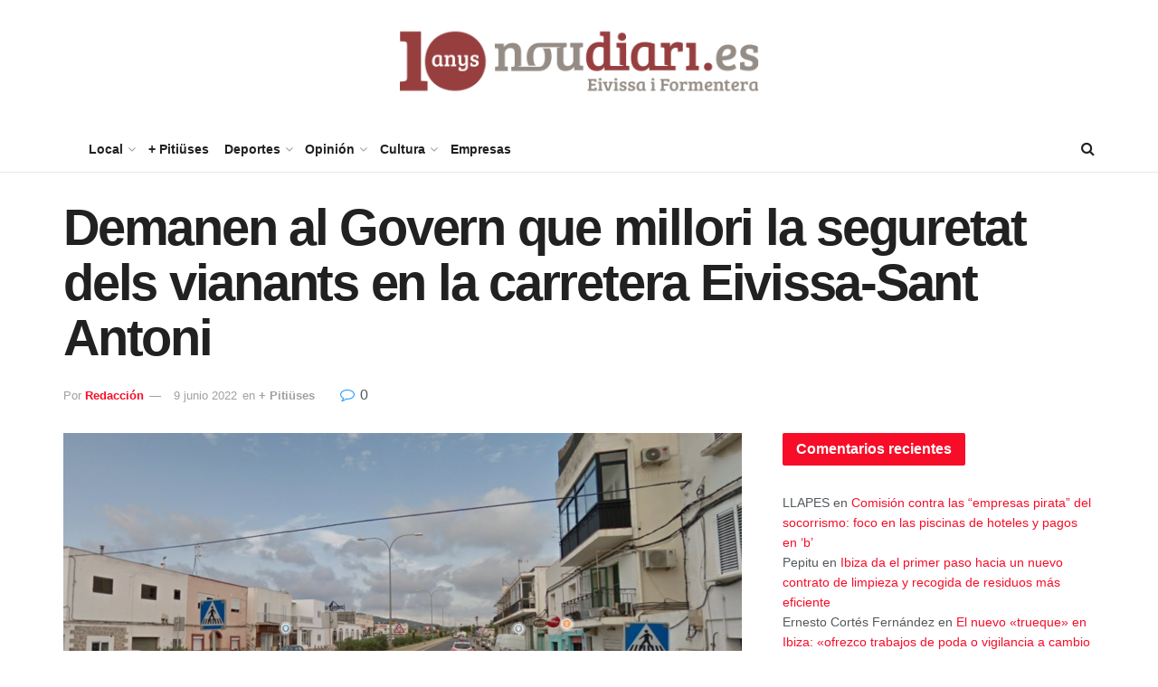

--- FILE ---
content_type: text/html; charset=UTF-8
request_url: https://www.noudiari.es/noticias-ibiza-formentera-sidebar/demanen-al-govern-que-millori-la-seguretat-dels-vianants-en-la-carretera-eivissa-sant-antoni/
body_size: 30587
content:
<!doctype html> <!--[if lt IE 7]><html class="no-js lt-ie9 lt-ie8 lt-ie7" lang="es"> <![endif]--> <!--[if IE 7]><html class="no-js lt-ie9 lt-ie8" lang="es"> <![endif]--> <!--[if IE 8]><html class="no-js lt-ie9" lang="es"> <![endif]--> <!--[if IE 9]><html class="no-js lt-ie10" lang="es"> <![endif]--> <!--[if gt IE 8]><!--><html class="no-js" lang="es"> <!--<![endif]--><head><meta http-equiv="Content-Type" content="text/html; charset=UTF-8" /><meta name='viewport' content='width=device-width, initial-scale=1, user-scalable=yes' /><link rel="profile" href="http://gmpg.org/xfn/11" /><link rel="pingback" href="https://www.noudiari.es/xmlrpc.php" /> <script type='text/javascript' src='https://servedbyadbutler.com/hb_app.js' async></script><meta name='robots' content='index, follow, max-image-preview:large, max-snippet:-1, max-video-preview:-1' /> <script type="text/javascript">var jnews_ajax_url = '/?ajax-request=jnews'</script> <script type="text/javascript">;window.jnews=window.jnews||{},window.jnews.library=window.jnews.library||{},window.jnews.library=function(){"use strict";var e=this;e.win=window,e.doc=document,e.noop=function(){},e.globalBody=e.doc.getElementsByTagName("body")[0],e.globalBody=e.globalBody?e.globalBody:e.doc,e.win.jnewsDataStorage=e.win.jnewsDataStorage||{_storage:new WeakMap,put:function(e,t,n){this._storage.has(e)||this._storage.set(e,new Map),this._storage.get(e).set(t,n)},get:function(e,t){return this._storage.get(e).get(t)},has:function(e,t){return this._storage.has(e)&&this._storage.get(e).has(t)},remove:function(e,t){var n=this._storage.get(e).delete(t);return 0===!this._storage.get(e).size&&this._storage.delete(e),n}},e.windowWidth=function(){return e.win.innerWidth||e.docEl.clientWidth||e.globalBody.clientWidth},e.windowHeight=function(){return e.win.innerHeight||e.docEl.clientHeight||e.globalBody.clientHeight},e.requestAnimationFrame=e.win.requestAnimationFrame||e.win.webkitRequestAnimationFrame||e.win.mozRequestAnimationFrame||e.win.msRequestAnimationFrame||window.oRequestAnimationFrame||function(e){return setTimeout(e,1e3/60)},e.cancelAnimationFrame=e.win.cancelAnimationFrame||e.win.webkitCancelAnimationFrame||e.win.webkitCancelRequestAnimationFrame||e.win.mozCancelAnimationFrame||e.win.msCancelRequestAnimationFrame||e.win.oCancelRequestAnimationFrame||function(e){clearTimeout(e)},e.classListSupport="classList"in document.createElement("_"),e.hasClass=e.classListSupport?function(e,t){return e.classList.contains(t)}:function(e,t){return e.className.indexOf(t)>=0},e.addClass=e.classListSupport?function(t,n){e.hasClass(t,n)||t.classList.add(n)}:function(t,n){e.hasClass(t,n)||(t.className+=" "+n)},e.removeClass=e.classListSupport?function(t,n){e.hasClass(t,n)&&t.classList.remove(n)}:function(t,n){e.hasClass(t,n)&&(t.className=t.className.replace(n,""))},e.objKeys=function(e){var t=[];for(var n in e)Object.prototype.hasOwnProperty.call(e,n)&&t.push(n);return t},e.isObjectSame=function(e,t){var n=!0;return JSON.stringify(e)!==JSON.stringify(t)&&(n=!1),n},e.extend=function(){for(var e,t,n,o=arguments[0]||{},i=1,a=arguments.length;i<a;i++)if(null!==(e=arguments[i]))for(t in e)o!==(n=e[t])&&void 0!==n&&(o[t]=n);return o},e.dataStorage=e.win.jnewsDataStorage,e.isVisible=function(e){return 0!==e.offsetWidth&&0!==e.offsetHeight||e.getBoundingClientRect().length},e.getHeight=function(e){return e.offsetHeight||e.clientHeight||e.getBoundingClientRect().height},e.getWidth=function(e){return e.offsetWidth||e.clientWidth||e.getBoundingClientRect().width},e.supportsPassive=!1;try{var t=Object.defineProperty({},"passive",{get:function(){e.supportsPassive=!0}});"createEvent"in e.doc?e.win.addEventListener("test",null,t):"fireEvent"in e.doc&&e.win.attachEvent("test",null)}catch(e){}e.passiveOption=!!e.supportsPassive&&{passive:!0},e.setStorage=function(e,t){e="jnews-"+e;var n={expired:Math.floor(((new Date).getTime()+432e5)/1e3)};t=Object.assign(n,t);localStorage.setItem(e,JSON.stringify(t))},e.getStorage=function(e){e="jnews-"+e;var t=localStorage.getItem(e);return null!==t&&0<t.length?JSON.parse(localStorage.getItem(e)):{}},e.expiredStorage=function(){var t,n="jnews-";for(var o in localStorage)o.indexOf(n)>-1&&"undefined"!==(t=e.getStorage(o.replace(n,""))).expired&&t.expired<Math.floor((new Date).getTime()/1e3)&&localStorage.removeItem(o)},e.addEvents=function(t,n,o){for(var i in n){var a=["touchstart","touchmove"].indexOf(i)>=0&&!o&&e.passiveOption;"createEvent"in e.doc?t.addEventListener(i,n[i],a):"fireEvent"in e.doc&&t.attachEvent("on"+i,n[i])}},e.removeEvents=function(t,n){for(var o in n)"createEvent"in e.doc?t.removeEventListener(o,n[o]):"fireEvent"in e.doc&&t.detachEvent("on"+o,n[o])},e.triggerEvents=function(t,n,o){var i;o=o||{detail:null};return"createEvent"in e.doc?(!(i=e.doc.createEvent("CustomEvent")||new CustomEvent(n)).initCustomEvent||i.initCustomEvent(n,!0,!1,o),void t.dispatchEvent(i)):"fireEvent"in e.doc?((i=e.doc.createEventObject()).eventType=n,void t.fireEvent("on"+i.eventType,i)):void 0},e.getParents=function(t,n){void 0===n&&(n=e.doc);for(var o=[],i=t.parentNode,a=!1;!a;)if(i){var r=i;r.querySelectorAll(n).length?a=!0:(o.push(r),i=r.parentNode)}else o=[],a=!0;return o},e.forEach=function(e,t,n){for(var o=0,i=e.length;o<i;o++)t.call(n,e[o],o)},e.getText=function(e){return e.innerText||e.textContent},e.setText=function(e,t){var n="object"==typeof t?t.innerText||t.textContent:t;e.innerText&&(e.innerText=n),e.textContent&&(e.textContent=n)},e.httpBuildQuery=function(t){return e.objKeys(t).reduce(function t(n){var o=arguments.length>1&&void 0!==arguments[1]?arguments[1]:null;return function(i,a){var r=n[a];a=encodeURIComponent(a);var s=o?"".concat(o,"[").concat(a,"]"):a;return null==r||"function"==typeof r?(i.push("".concat(s,"=")),i):["number","boolean","string"].includes(typeof r)?(i.push("".concat(s,"=").concat(encodeURIComponent(r))),i):(i.push(e.objKeys(r).reduce(t(r,s),[]).join("&")),i)}}(t),[]).join("&")},e.get=function(t,n,o,i){return o="function"==typeof o?o:e.noop,e.ajax("GET",t,n,o,i)},e.post=function(t,n,o,i){return o="function"==typeof o?o:e.noop,e.ajax("POST",t,n,o,i)},e.ajax=function(t,n,o,i,a){var r=new XMLHttpRequest,s=n,c=e.httpBuildQuery(o);if(t=-1!=["GET","POST"].indexOf(t)?t:"GET",r.open(t,s+("GET"==t?"?"+c:""),!0),"POST"==t&&r.setRequestHeader("Content-type","application/x-www-form-urlencoded"),r.setRequestHeader("X-Requested-With","XMLHttpRequest"),r.onreadystatechange=function(){4===r.readyState&&200<=r.status&&300>r.status&&"function"==typeof i&&i.call(void 0,r.response)},void 0!==a&&!a){return{xhr:r,send:function(){r.send("POST"==t?c:null)}}}return r.send("POST"==t?c:null),{xhr:r}},e.scrollTo=function(t,n,o){function i(e,t,n){this.start=this.position(),this.change=e-this.start,this.currentTime=0,this.increment=20,this.duration=void 0===n?500:n,this.callback=t,this.finish=!1,this.animateScroll()}return Math.easeInOutQuad=function(e,t,n,o){return(e/=o/2)<1?n/2*e*e+t:-n/2*(--e*(e-2)-1)+t},i.prototype.stop=function(){this.finish=!0},i.prototype.move=function(t){e.doc.documentElement.scrollTop=t,e.globalBody.parentNode.scrollTop=t,e.globalBody.scrollTop=t},i.prototype.position=function(){return e.doc.documentElement.scrollTop||e.globalBody.parentNode.scrollTop||e.globalBody.scrollTop},i.prototype.animateScroll=function(){this.currentTime+=this.increment;var t=Math.easeInOutQuad(this.currentTime,this.start,this.change,this.duration);this.move(t),this.currentTime<this.duration&&!this.finish?e.requestAnimationFrame.call(e.win,this.animateScroll.bind(this)):this.callback&&"function"==typeof this.callback&&this.callback()},new i(t,n,o)},e.unwrap=function(t){var n,o=t;e.forEach(t,(function(e,t){n?n+=e:n=e})),o.replaceWith(n)},e.performance={start:function(e){performance.mark(e+"Start")},stop:function(e){performance.mark(e+"End"),performance.measure(e,e+"Start",e+"End")}},e.fps=function(){var t=0,n=0,o=0;!function(){var i=t=0,a=0,r=0,s=document.getElementById("fpsTable"),c=function(t){void 0===document.getElementsByTagName("body")[0]?e.requestAnimationFrame.call(e.win,(function(){c(t)})):document.getElementsByTagName("body")[0].appendChild(t)};null===s&&((s=document.createElement("div")).style.position="fixed",s.style.top="120px",s.style.left="10px",s.style.width="100px",s.style.height="20px",s.style.border="1px solid black",s.style.fontSize="11px",s.style.zIndex="100000",s.style.backgroundColor="white",s.id="fpsTable",c(s));var l=function(){o++,n=Date.now(),(a=(o/(r=(n-t)/1e3)).toPrecision(2))!=i&&(i=a,s.innerHTML=i+"fps"),1<r&&(t=n,o=0),e.requestAnimationFrame.call(e.win,l)};l()}()},e.instr=function(e,t){for(var n=0;n<t.length;n++)if(-1!==e.toLowerCase().indexOf(t[n].toLowerCase()))return!0},e.winLoad=function(t,n){function o(o){if("complete"===e.doc.readyState||"interactive"===e.doc.readyState)return!o||n?setTimeout(t,n||1):t(o),1}o()||e.addEvents(e.win,{load:o})},e.docReady=function(t,n){function o(o){if("complete"===e.doc.readyState||"interactive"===e.doc.readyState)return!o||n?setTimeout(t,n||1):t(o),1}o()||e.addEvents(e.doc,{DOMContentLoaded:o})},e.fireOnce=function(){e.docReady((function(){e.assets=e.assets||[],e.assets.length&&(e.boot(),e.load_assets())}),50)},e.boot=function(){e.length&&e.doc.querySelectorAll("style[media]").forEach((function(e){"not all"==e.getAttribute("media")&&e.removeAttribute("media")}))},e.create_js=function(t,n){var o=e.doc.createElement("script");switch(o.setAttribute("src",t),n){case"defer":o.setAttribute("defer",!0);break;case"async":o.setAttribute("async",!0);break;case"deferasync":o.setAttribute("defer",!0),o.setAttribute("async",!0)}e.globalBody.appendChild(o)},e.load_assets=function(){"object"==typeof e.assets&&e.forEach(e.assets.slice(0),(function(t,n){var o="";t.defer&&(o+="defer"),t.async&&(o+="async"),e.create_js(t.url,o);var i=e.assets.indexOf(t);i>-1&&e.assets.splice(i,1)})),e.assets=jnewsoption.au_scripts=window.jnewsads=[]},e.setCookie=function(e,t,n){var o="";if(n){var i=new Date;i.setTime(i.getTime()+24*n*60*60*1e3),o="; expires="+i.toUTCString()}document.cookie=e+"="+(t||"")+o+"; path=/"},e.getCookie=function(e){for(var t=e+"=",n=document.cookie.split(";"),o=0;o<n.length;o++){for(var i=n[o];" "==i.charAt(0);)i=i.substring(1,i.length);if(0==i.indexOf(t))return i.substring(t.length,i.length)}return null},e.eraseCookie=function(e){document.cookie=e+"=; Path=/; Expires=Thu, 01 Jan 1970 00:00:01 GMT;"},e.docReady((function(){e.globalBody=e.globalBody==e.doc?e.doc.getElementsByTagName("body")[0]:e.globalBody,e.globalBody=e.globalBody?e.globalBody:e.doc})),e.winLoad((function(){e.winLoad((function(){var t=!1;if(void 0!==window.jnewsadmin)if(void 0!==window.file_version_checker){var n=e.objKeys(window.file_version_checker);n.length?n.forEach((function(e){t||"10.0.4"===window.file_version_checker[e]||(t=!0)})):t=!0}else t=!0;t&&(window.jnewsHelper.getMessage(),window.jnewsHelper.getNotice())}),2500)}))},window.jnews.library=new window.jnews.library;</script> <link media="all" href="https://www.noudiari.es/wp-content/cache/autoptimize/css/autoptimize_3a4a9ed54166af8b847d7f7b67f74b8b.css" rel="stylesheet"><title>Demanen al Govern que millori la seguretat dels vianants en la carretera Eivissa-Sant Antoni - Noudiari.es</title><link rel="canonical" href="https://www.noudiari.es/noticias-ibiza-formentera-sidebar/demanen-al-govern-que-millori-la-seguretat-dels-vianants-en-la-carretera-eivissa-sant-antoni/" /><meta property="og:locale" content="es_ES" /><meta property="og:type" content="article" /><meta property="og:title" content="Demanen al Govern que millori la seguretat dels vianants en la carretera Eivissa-Sant Antoni" /><meta property="og:description" content="El departament de Xarxa Viària del Consell d’Eivissa ha demanat, mitjançant un escrit, al conseller balear de Mobilitat i Habitatge que l’habiliti per executar obres de millora de la seguretat dels vianants que empren el pas situat al quilòmetre 2,4 de la carretera d’Eivissa a Sant Antoni de Portmany. El vicepresident primer del Consell d’Eivissa [&hellip;]" /><meta property="og:url" content="https://www.noudiari.es/noticias-ibiza-formentera-sidebar/demanen-al-govern-que-millori-la-seguretat-dels-vianants-en-la-carretera-eivissa-sant-antoni/" /><meta property="og:site_name" content="Noudiari.es" /><meta property="article:publisher" content="https://www.facebook.com/noudiari.es" /><meta property="article:published_time" content="2022-06-09T17:16:13+00:00" /><meta property="article:modified_time" content="2022-06-09T17:16:21+00:00" /><meta property="og:image" content="https://www.noudiari.es/wp-content/uploads/2022/06/can-negre.png" /><meta property="og:image:width" content="993" /><meta property="og:image:height" content="581" /><meta property="og:image:type" content="image/png" /><meta name="author" content="Redacción" /><meta name="twitter:card" content="summary_large_image" /><meta name="twitter:creator" content="@Noudiari" /><meta name="twitter:site" content="@Noudiari" /><meta name="twitter:label1" content="Escrito por" /><meta name="twitter:data1" content="Redacción" /><meta name="twitter:label2" content="Tiempo de lectura" /><meta name="twitter:data2" content="2 minutos" /> <script type="application/ld+json" class="yoast-schema-graph">{"@context":"https://schema.org","@graph":[{"@type":"NewsArticle","@id":"https://www.noudiari.es/noticias-ibiza-formentera-sidebar/demanen-al-govern-que-millori-la-seguretat-dels-vianants-en-la-carretera-eivissa-sant-antoni/#article","isPartOf":{"@id":"https://www.noudiari.es/noticias-ibiza-formentera-sidebar/demanen-al-govern-que-millori-la-seguretat-dels-vianants-en-la-carretera-eivissa-sant-antoni/"},"author":{"name":"Redacción","@id":"https://www.noudiari.es/#/schema/person/dcd05e7af8779ba4ce34a0dbad08eca7"},"headline":"Demanen al Govern que millori la seguretat dels vianants en la carretera Eivissa-Sant Antoni","datePublished":"2022-06-09T17:16:13+00:00","dateModified":"2022-06-09T17:16:21+00:00","mainEntityOfPage":{"@id":"https://www.noudiari.es/noticias-ibiza-formentera-sidebar/demanen-al-govern-que-millori-la-seguretat-dels-vianants-en-la-carretera-eivissa-sant-antoni/"},"wordCount":335,"commentCount":0,"publisher":{"@id":"https://www.noudiari.es/#organization"},"image":{"@id":"https://www.noudiari.es/noticias-ibiza-formentera-sidebar/demanen-al-govern-que-millori-la-seguretat-dels-vianants-en-la-carretera-eivissa-sant-antoni/#primaryimage"},"thumbnailUrl":"https://www.noudiari.es/wp-content/uploads/2022/06/can-negre.png","keywords":["Eivissa","Sant Antoni"],"articleSection":["+ Pitiüses"],"inLanguage":"es","potentialAction":[{"@type":"CommentAction","name":"Comment","target":["https://www.noudiari.es/noticias-ibiza-formentera-sidebar/demanen-al-govern-que-millori-la-seguretat-dels-vianants-en-la-carretera-eivissa-sant-antoni/#respond"]}],"copyrightYear":"2022","copyrightHolder":{"@id":"https://www.noudiari.es/#organization"}},{"@type":"WebPage","@id":"https://www.noudiari.es/noticias-ibiza-formentera-sidebar/demanen-al-govern-que-millori-la-seguretat-dels-vianants-en-la-carretera-eivissa-sant-antoni/","url":"https://www.noudiari.es/noticias-ibiza-formentera-sidebar/demanen-al-govern-que-millori-la-seguretat-dels-vianants-en-la-carretera-eivissa-sant-antoni/","name":"Demanen al Govern que millori la seguretat dels vianants en la carretera Eivissa-Sant Antoni - Noudiari.es","isPartOf":{"@id":"https://www.noudiari.es/#website"},"primaryImageOfPage":{"@id":"https://www.noudiari.es/noticias-ibiza-formentera-sidebar/demanen-al-govern-que-millori-la-seguretat-dels-vianants-en-la-carretera-eivissa-sant-antoni/#primaryimage"},"image":{"@id":"https://www.noudiari.es/noticias-ibiza-formentera-sidebar/demanen-al-govern-que-millori-la-seguretat-dels-vianants-en-la-carretera-eivissa-sant-antoni/#primaryimage"},"thumbnailUrl":"https://www.noudiari.es/wp-content/uploads/2022/06/can-negre.png","datePublished":"2022-06-09T17:16:13+00:00","dateModified":"2022-06-09T17:16:21+00:00","inLanguage":"es","potentialAction":[{"@type":"ReadAction","target":["https://www.noudiari.es/noticias-ibiza-formentera-sidebar/demanen-al-govern-que-millori-la-seguretat-dels-vianants-en-la-carretera-eivissa-sant-antoni/"]}]},{"@type":"ImageObject","inLanguage":"es","@id":"https://www.noudiari.es/noticias-ibiza-formentera-sidebar/demanen-al-govern-que-millori-la-seguretat-dels-vianants-en-la-carretera-eivissa-sant-antoni/#primaryimage","url":"https://www.noudiari.es/wp-content/uploads/2022/06/can-negre.png","contentUrl":"https://www.noudiari.es/wp-content/uploads/2022/06/can-negre.png","width":993,"height":581},{"@type":"WebSite","@id":"https://www.noudiari.es/#website","url":"https://www.noudiari.es/","name":"Noudiari.es","description":"Noticias de Eivissa y Formentera","publisher":{"@id":"https://www.noudiari.es/#organization"},"potentialAction":[{"@type":"SearchAction","target":{"@type":"EntryPoint","urlTemplate":"https://www.noudiari.es/?s={search_term_string}"},"query-input":{"@type":"PropertyValueSpecification","valueRequired":true,"valueName":"search_term_string"}}],"inLanguage":"es"},{"@type":"Organization","@id":"https://www.noudiari.es/#organization","name":"Noudiari.es","url":"https://www.noudiari.es/","logo":{"@type":"ImageObject","inLanguage":"es","@id":"https://www.noudiari.es/#/schema/logo/image/","url":"https://www.noudiari.es/wp-content/uploads/2023/12/360_A7.png","contentUrl":"https://www.noudiari.es/wp-content/uploads/2023/12/360_A7.png","width":360,"height":136,"caption":"Noudiari.es"},"image":{"@id":"https://www.noudiari.es/#/schema/logo/image/"},"sameAs":["https://www.facebook.com/noudiari.es","https://x.com/Noudiari"]},{"@type":"Person","@id":"https://www.noudiari.es/#/schema/person/dcd05e7af8779ba4ce34a0dbad08eca7","name":"Redacción","image":{"@type":"ImageObject","inLanguage":"es","@id":"https://www.noudiari.es/#/schema/person/image/","url":"[data-uri]","contentUrl":"[data-uri]","caption":"Redacción"},"url":"https://www.noudiari.es/author/noudiari-es/"}]}</script> <link rel='dns-prefetch' href='//stats.wp.com' /><link rel='dns-prefetch' href='//www.googletagmanager.com' /><link href='https://fonts.gstatic.com' crossorigin='anonymous' rel='preconnect' /><link rel="alternate" type="application/rss+xml" title="Noudiari.es &raquo; Feed" href="https://www.noudiari.es/feed/" /><link rel="alternate" title="oEmbed (JSON)" type="application/json+oembed" href="https://www.noudiari.es/wp-json/oembed/1.0/embed?url=https%3A%2F%2Fwww.noudiari.es%2Fnoticias-ibiza-formentera-sidebar%2Fdemanen-al-govern-que-millori-la-seguretat-dels-vianants-en-la-carretera-eivissa-sant-antoni%2F" /><link rel="alternate" title="oEmbed (XML)" type="text/xml+oembed" href="https://www.noudiari.es/wp-json/oembed/1.0/embed?url=https%3A%2F%2Fwww.noudiari.es%2Fnoticias-ibiza-formentera-sidebar%2Fdemanen-al-govern-que-millori-la-seguretat-dels-vianants-en-la-carretera-eivissa-sant-antoni%2F&#038;format=xml" /><style>.lazyload,
			.lazyloading {
				max-width: 100%;
			}</style><style id='wp-img-auto-sizes-contain-inline-css' type='text/css'>img:is([sizes=auto i],[sizes^="auto," i]){contain-intrinsic-size:3000px 1500px}
/*# sourceURL=wp-img-auto-sizes-contain-inline-css */</style><style id='wp-emoji-styles-inline-css' type='text/css'>img.wp-smiley, img.emoji {
		display: inline !important;
		border: none !important;
		box-shadow: none !important;
		height: 1em !important;
		width: 1em !important;
		margin: 0 0.07em !important;
		vertical-align: -0.1em !important;
		background: none !important;
		padding: 0 !important;
	}
/*# sourceURL=wp-emoji-styles-inline-css */</style><style id='classic-theme-styles-inline-css' type='text/css'>/*! This file is auto-generated */
.wp-block-button__link{color:#fff;background-color:#32373c;border-radius:9999px;box-shadow:none;text-decoration:none;padding:calc(.667em + 2px) calc(1.333em + 2px);font-size:1.125em}.wp-block-file__button{background:#32373c;color:#fff;text-decoration:none}
/*# sourceURL=/wp-includes/css/classic-themes.min.css */</style><style id='jetpack-sharing-buttons-style-inline-css' type='text/css'>.jetpack-sharing-buttons__services-list{display:flex;flex-direction:row;flex-wrap:wrap;gap:0;list-style-type:none;margin:5px;padding:0}.jetpack-sharing-buttons__services-list.has-small-icon-size{font-size:12px}.jetpack-sharing-buttons__services-list.has-normal-icon-size{font-size:16px}.jetpack-sharing-buttons__services-list.has-large-icon-size{font-size:24px}.jetpack-sharing-buttons__services-list.has-huge-icon-size{font-size:36px}@media print{.jetpack-sharing-buttons__services-list{display:none!important}}.editor-styles-wrapper .wp-block-jetpack-sharing-buttons{gap:0;padding-inline-start:0}ul.jetpack-sharing-buttons__services-list.has-background{padding:1.25em 2.375em}
/*# sourceURL=https://www.noudiari.es/wp-content/plugins/jetpack/_inc/blocks/sharing-buttons/view.css */</style><style id='global-styles-inline-css' type='text/css'>:root{--wp--preset--aspect-ratio--square: 1;--wp--preset--aspect-ratio--4-3: 4/3;--wp--preset--aspect-ratio--3-4: 3/4;--wp--preset--aspect-ratio--3-2: 3/2;--wp--preset--aspect-ratio--2-3: 2/3;--wp--preset--aspect-ratio--16-9: 16/9;--wp--preset--aspect-ratio--9-16: 9/16;--wp--preset--color--black: #000000;--wp--preset--color--cyan-bluish-gray: #abb8c3;--wp--preset--color--white: #ffffff;--wp--preset--color--pale-pink: #f78da7;--wp--preset--color--vivid-red: #cf2e2e;--wp--preset--color--luminous-vivid-orange: #ff6900;--wp--preset--color--luminous-vivid-amber: #fcb900;--wp--preset--color--light-green-cyan: #7bdcb5;--wp--preset--color--vivid-green-cyan: #00d084;--wp--preset--color--pale-cyan-blue: #8ed1fc;--wp--preset--color--vivid-cyan-blue: #0693e3;--wp--preset--color--vivid-purple: #9b51e0;--wp--preset--gradient--vivid-cyan-blue-to-vivid-purple: linear-gradient(135deg,rgb(6,147,227) 0%,rgb(155,81,224) 100%);--wp--preset--gradient--light-green-cyan-to-vivid-green-cyan: linear-gradient(135deg,rgb(122,220,180) 0%,rgb(0,208,130) 100%);--wp--preset--gradient--luminous-vivid-amber-to-luminous-vivid-orange: linear-gradient(135deg,rgb(252,185,0) 0%,rgb(255,105,0) 100%);--wp--preset--gradient--luminous-vivid-orange-to-vivid-red: linear-gradient(135deg,rgb(255,105,0) 0%,rgb(207,46,46) 100%);--wp--preset--gradient--very-light-gray-to-cyan-bluish-gray: linear-gradient(135deg,rgb(238,238,238) 0%,rgb(169,184,195) 100%);--wp--preset--gradient--cool-to-warm-spectrum: linear-gradient(135deg,rgb(74,234,220) 0%,rgb(151,120,209) 20%,rgb(207,42,186) 40%,rgb(238,44,130) 60%,rgb(251,105,98) 80%,rgb(254,248,76) 100%);--wp--preset--gradient--blush-light-purple: linear-gradient(135deg,rgb(255,206,236) 0%,rgb(152,150,240) 100%);--wp--preset--gradient--blush-bordeaux: linear-gradient(135deg,rgb(254,205,165) 0%,rgb(254,45,45) 50%,rgb(107,0,62) 100%);--wp--preset--gradient--luminous-dusk: linear-gradient(135deg,rgb(255,203,112) 0%,rgb(199,81,192) 50%,rgb(65,88,208) 100%);--wp--preset--gradient--pale-ocean: linear-gradient(135deg,rgb(255,245,203) 0%,rgb(182,227,212) 50%,rgb(51,167,181) 100%);--wp--preset--gradient--electric-grass: linear-gradient(135deg,rgb(202,248,128) 0%,rgb(113,206,126) 100%);--wp--preset--gradient--midnight: linear-gradient(135deg,rgb(2,3,129) 0%,rgb(40,116,252) 100%);--wp--preset--font-size--small: 13px;--wp--preset--font-size--medium: 20px;--wp--preset--font-size--large: 36px;--wp--preset--font-size--x-large: 42px;--wp--preset--spacing--20: 0.44rem;--wp--preset--spacing--30: 0.67rem;--wp--preset--spacing--40: 1rem;--wp--preset--spacing--50: 1.5rem;--wp--preset--spacing--60: 2.25rem;--wp--preset--spacing--70: 3.38rem;--wp--preset--spacing--80: 5.06rem;--wp--preset--shadow--natural: 6px 6px 9px rgba(0, 0, 0, 0.2);--wp--preset--shadow--deep: 12px 12px 50px rgba(0, 0, 0, 0.4);--wp--preset--shadow--sharp: 6px 6px 0px rgba(0, 0, 0, 0.2);--wp--preset--shadow--outlined: 6px 6px 0px -3px rgb(255, 255, 255), 6px 6px rgb(0, 0, 0);--wp--preset--shadow--crisp: 6px 6px 0px rgb(0, 0, 0);}:where(.is-layout-flex){gap: 0.5em;}:where(.is-layout-grid){gap: 0.5em;}body .is-layout-flex{display: flex;}.is-layout-flex{flex-wrap: wrap;align-items: center;}.is-layout-flex > :is(*, div){margin: 0;}body .is-layout-grid{display: grid;}.is-layout-grid > :is(*, div){margin: 0;}:where(.wp-block-columns.is-layout-flex){gap: 2em;}:where(.wp-block-columns.is-layout-grid){gap: 2em;}:where(.wp-block-post-template.is-layout-flex){gap: 1.25em;}:where(.wp-block-post-template.is-layout-grid){gap: 1.25em;}.has-black-color{color: var(--wp--preset--color--black) !important;}.has-cyan-bluish-gray-color{color: var(--wp--preset--color--cyan-bluish-gray) !important;}.has-white-color{color: var(--wp--preset--color--white) !important;}.has-pale-pink-color{color: var(--wp--preset--color--pale-pink) !important;}.has-vivid-red-color{color: var(--wp--preset--color--vivid-red) !important;}.has-luminous-vivid-orange-color{color: var(--wp--preset--color--luminous-vivid-orange) !important;}.has-luminous-vivid-amber-color{color: var(--wp--preset--color--luminous-vivid-amber) !important;}.has-light-green-cyan-color{color: var(--wp--preset--color--light-green-cyan) !important;}.has-vivid-green-cyan-color{color: var(--wp--preset--color--vivid-green-cyan) !important;}.has-pale-cyan-blue-color{color: var(--wp--preset--color--pale-cyan-blue) !important;}.has-vivid-cyan-blue-color{color: var(--wp--preset--color--vivid-cyan-blue) !important;}.has-vivid-purple-color{color: var(--wp--preset--color--vivid-purple) !important;}.has-black-background-color{background-color: var(--wp--preset--color--black) !important;}.has-cyan-bluish-gray-background-color{background-color: var(--wp--preset--color--cyan-bluish-gray) !important;}.has-white-background-color{background-color: var(--wp--preset--color--white) !important;}.has-pale-pink-background-color{background-color: var(--wp--preset--color--pale-pink) !important;}.has-vivid-red-background-color{background-color: var(--wp--preset--color--vivid-red) !important;}.has-luminous-vivid-orange-background-color{background-color: var(--wp--preset--color--luminous-vivid-orange) !important;}.has-luminous-vivid-amber-background-color{background-color: var(--wp--preset--color--luminous-vivid-amber) !important;}.has-light-green-cyan-background-color{background-color: var(--wp--preset--color--light-green-cyan) !important;}.has-vivid-green-cyan-background-color{background-color: var(--wp--preset--color--vivid-green-cyan) !important;}.has-pale-cyan-blue-background-color{background-color: var(--wp--preset--color--pale-cyan-blue) !important;}.has-vivid-cyan-blue-background-color{background-color: var(--wp--preset--color--vivid-cyan-blue) !important;}.has-vivid-purple-background-color{background-color: var(--wp--preset--color--vivid-purple) !important;}.has-black-border-color{border-color: var(--wp--preset--color--black) !important;}.has-cyan-bluish-gray-border-color{border-color: var(--wp--preset--color--cyan-bluish-gray) !important;}.has-white-border-color{border-color: var(--wp--preset--color--white) !important;}.has-pale-pink-border-color{border-color: var(--wp--preset--color--pale-pink) !important;}.has-vivid-red-border-color{border-color: var(--wp--preset--color--vivid-red) !important;}.has-luminous-vivid-orange-border-color{border-color: var(--wp--preset--color--luminous-vivid-orange) !important;}.has-luminous-vivid-amber-border-color{border-color: var(--wp--preset--color--luminous-vivid-amber) !important;}.has-light-green-cyan-border-color{border-color: var(--wp--preset--color--light-green-cyan) !important;}.has-vivid-green-cyan-border-color{border-color: var(--wp--preset--color--vivid-green-cyan) !important;}.has-pale-cyan-blue-border-color{border-color: var(--wp--preset--color--pale-cyan-blue) !important;}.has-vivid-cyan-blue-border-color{border-color: var(--wp--preset--color--vivid-cyan-blue) !important;}.has-vivid-purple-border-color{border-color: var(--wp--preset--color--vivid-purple) !important;}.has-vivid-cyan-blue-to-vivid-purple-gradient-background{background: var(--wp--preset--gradient--vivid-cyan-blue-to-vivid-purple) !important;}.has-light-green-cyan-to-vivid-green-cyan-gradient-background{background: var(--wp--preset--gradient--light-green-cyan-to-vivid-green-cyan) !important;}.has-luminous-vivid-amber-to-luminous-vivid-orange-gradient-background{background: var(--wp--preset--gradient--luminous-vivid-amber-to-luminous-vivid-orange) !important;}.has-luminous-vivid-orange-to-vivid-red-gradient-background{background: var(--wp--preset--gradient--luminous-vivid-orange-to-vivid-red) !important;}.has-very-light-gray-to-cyan-bluish-gray-gradient-background{background: var(--wp--preset--gradient--very-light-gray-to-cyan-bluish-gray) !important;}.has-cool-to-warm-spectrum-gradient-background{background: var(--wp--preset--gradient--cool-to-warm-spectrum) !important;}.has-blush-light-purple-gradient-background{background: var(--wp--preset--gradient--blush-light-purple) !important;}.has-blush-bordeaux-gradient-background{background: var(--wp--preset--gradient--blush-bordeaux) !important;}.has-luminous-dusk-gradient-background{background: var(--wp--preset--gradient--luminous-dusk) !important;}.has-pale-ocean-gradient-background{background: var(--wp--preset--gradient--pale-ocean) !important;}.has-electric-grass-gradient-background{background: var(--wp--preset--gradient--electric-grass) !important;}.has-midnight-gradient-background{background: var(--wp--preset--gradient--midnight) !important;}.has-small-font-size{font-size: var(--wp--preset--font-size--small) !important;}.has-medium-font-size{font-size: var(--wp--preset--font-size--medium) !important;}.has-large-font-size{font-size: var(--wp--preset--font-size--large) !important;}.has-x-large-font-size{font-size: var(--wp--preset--font-size--x-large) !important;}
:where(.wp-block-post-template.is-layout-flex){gap: 1.25em;}:where(.wp-block-post-template.is-layout-grid){gap: 1.25em;}
:where(.wp-block-term-template.is-layout-flex){gap: 1.25em;}:where(.wp-block-term-template.is-layout-grid){gap: 1.25em;}
:where(.wp-block-columns.is-layout-flex){gap: 2em;}:where(.wp-block-columns.is-layout-grid){gap: 2em;}
:root :where(.wp-block-pullquote){font-size: 1.5em;line-height: 1.6;}
/*# sourceURL=global-styles-inline-css */</style> <script type="text/javascript" id="cmplz-tcf-js-extra">var cmplz_tcf = {"cmp_url":"https://www.noudiari.es/wp-content/uploads/complianz/","retention_string":"Retenci\u00f3n en d\u00edas","undeclared_string":"No declarado","isServiceSpecific":"1","excludedVendors":{"15":15,"66":66,"119":119,"139":139,"141":141,"174":174,"192":192,"262":262,"375":375,"377":377,"387":387,"427":427,"435":435,"512":512,"527":527,"569":569,"581":581,"587":587,"626":626,"644":644,"667":667,"713":713,"733":733,"736":736,"748":748,"776":776,"806":806,"822":822,"830":830,"836":836,"856":856,"879":879,"882":882,"888":888,"909":909,"970":970,"986":986,"1015":1015,"1018":1018,"1022":1022,"1039":1039,"1078":1078,"1079":1079,"1094":1094,"1149":1149,"1156":1156,"1167":1167,"1173":1173,"1199":1199,"1211":1211,"1216":1216,"1252":1252,"1263":1263,"1298":1298,"1305":1305,"1342":1342,"1343":1343,"1355":1355,"1365":1365,"1366":1366,"1368":1368,"1371":1371,"1373":1373,"1391":1391,"1405":1405,"1418":1418,"1423":1423,"1425":1425,"1440":1440,"1442":1442,"1482":1482,"1492":1492,"1496":1496,"1503":1503,"1508":1508,"1509":1509,"1510":1510,"1519":1519},"purposes":[1,2,3,4,5,6,7,8,9,10,11],"specialPurposes":[1,2,3],"features":[1,2,3],"specialFeatures":[1,2],"publisherCountryCode":"ES","lspact":"N","ccpa_applies":"","ac_mode":"1","debug":"","prefix":"cmplz_"};
//# sourceURL=cmplz-tcf-js-extra</script> <script type="text/javascript" src="https://www.noudiari.es/wp-includes/js/jquery/jquery.min.js" id="jquery-core-js"></script> <link rel="https://api.w.org/" href="https://www.noudiari.es/wp-json/" /><link rel="alternate" title="JSON" type="application/json" href="https://www.noudiari.es/wp-json/wp/v2/posts/385342" /><meta name="generator" content="WordPress 6.9" /><link rel='shortlink' href='https://www.noudiari.es/?p=385342' /><meta name="generator" content="Site Kit by Google 1.170.0" /><style>img#wpstats{display:none}</style><style>.cmplz-hidden {
					display: none !important;
				}</style><link rel="llms-sitemap" href="https://www.noudiari.es/llms.txt" /> <script>document.documentElement.className = document.documentElement.className.replace('no-js', 'js');</script> <style>.no-js img.lazyload {
				display: none;
			}

			figure.wp-block-image img.lazyloading {
				min-width: 150px;
			}

			.lazyload,
			.lazyloading {
				--smush-placeholder-width: 100px;
				--smush-placeholder-aspect-ratio: 1/1;
				width: var(--smush-image-width, var(--smush-placeholder-width)) !important;
				aspect-ratio: var(--smush-image-aspect-ratio, var(--smush-placeholder-aspect-ratio)) !important;
			}

						.lazyload, .lazyloading {
				opacity: 0;
			}

			.lazyloaded {
				opacity: 1;
				transition: opacity 400ms;
				transition-delay: 0ms;
			}</style><style type="text/css">.recentcomments a{display:inline !important;padding:0 !important;margin:0 !important;}</style><style>.e-con.e-parent:nth-of-type(n+4):not(.e-lazyloaded):not(.e-no-lazyload),
				.e-con.e-parent:nth-of-type(n+4):not(.e-lazyloaded):not(.e-no-lazyload) * {
					background-image: none !important;
				}
				@media screen and (max-height: 1024px) {
					.e-con.e-parent:nth-of-type(n+3):not(.e-lazyloaded):not(.e-no-lazyload),
					.e-con.e-parent:nth-of-type(n+3):not(.e-lazyloaded):not(.e-no-lazyload) * {
						background-image: none !important;
					}
				}
				@media screen and (max-height: 640px) {
					.e-con.e-parent:nth-of-type(n+2):not(.e-lazyloaded):not(.e-no-lazyload),
					.e-con.e-parent:nth-of-type(n+2):not(.e-lazyloaded):not(.e-no-lazyload) * {
						background-image: none !important;
					}
				}</style><link rel="icon" href="https://www.noudiari.es/wp-content/uploads/2021/04/cropped-favicon_-32x32.png" sizes="32x32" /><link rel="icon" href="https://www.noudiari.es/wp-content/uploads/2021/04/cropped-favicon_-192x192.png" sizes="192x192" /><link rel="apple-touch-icon" href="https://www.noudiari.es/wp-content/uploads/2021/04/cropped-favicon_-180x180.png" /><meta name="msapplication-TileImage" content="https://www.noudiari.es/wp-content/uploads/2021/04/cropped-favicon_-270x270.png" /><style id="jeg_dynamic_css" type="text/css" data-type="jeg_custom-css">.jeg_topbar .jeg_nav_row, .jeg_topbar .jeg_search_no_expand .jeg_search_input { line-height : 20px; } .jeg_topbar .jeg_nav_row, .jeg_topbar .jeg_nav_icon { height : 20px; } .jeg_topbar .jeg_logo_img { max-height : 20px; } .jeg_mobile_bottombar { height : 30px; line-height : 30px; }</style><style type="text/css">.no_thumbnail .jeg_thumb,
					.thumbnail-container.no_thumbnail {
					    display: none !important;
					}
					.jeg_search_result .jeg_pl_xs_3.no_thumbnail .jeg_postblock_content,
					.jeg_sidefeed .jeg_pl_xs_3.no_thumbnail .jeg_postblock_content,
					.jeg_pl_sm.no_thumbnail .jeg_postblock_content {
					    margin-left: 0;
					}
					.jeg_postblock_11 .no_thumbnail .jeg_postblock_content,
					.jeg_postblock_12 .no_thumbnail .jeg_postblock_content,
					.jeg_postblock_12.jeg_col_3o3 .no_thumbnail .jeg_postblock_content  {
					    margin-top: 0;
					}
					.jeg_postblock_15 .jeg_pl_md_box.no_thumbnail .jeg_postblock_content,
					.jeg_postblock_19 .jeg_pl_md_box.no_thumbnail .jeg_postblock_content,
					.jeg_postblock_24 .jeg_pl_md_box.no_thumbnail .jeg_postblock_content,
					.jeg_sidefeed .jeg_pl_md_box .jeg_postblock_content {
					    position: relative;
					}
					.jeg_postblock_carousel_2 .no_thumbnail .jeg_post_title a,
					.jeg_postblock_carousel_2 .no_thumbnail .jeg_post_title a:hover,
					.jeg_postblock_carousel_2 .no_thumbnail .jeg_post_meta .fa {
					    color: #212121 !important;
					} 
					.jnews-dark-mode .jeg_postblock_carousel_2 .no_thumbnail .jeg_post_title a,
					.jnews-dark-mode .jeg_postblock_carousel_2 .no_thumbnail .jeg_post_title a:hover,
					.jnews-dark-mode .jeg_postblock_carousel_2 .no_thumbnail .jeg_post_meta .fa {
					    color: #fff !important;
					}</style><style type="text/css" id="wp-custom-css">/* make title text responsive */
  
@media screen and (min-width: 669px) and (max-width: 1130px) {
 
  .jeg_heroblock_5 .jeg_post_title {
    font-size: 2vw;
 
  }
}

@media screen and (min-width: 480px) and (max-width: 505px) {
 
.jeg_heroblock_5:not(.tiny-slider) .jeg_heroblock_scroller .jeg_post_title {
    font-size: 14px !important;
	line-height : 1.4 !important
 
  }
}

@media only screen and (max-width: 480px) {
	.jeg_heroblock_5:not(.tiny-slider) .jeg_heroblock_scroller .jeg_post_title {
    font-size: 12px !important;
			line-height : 1.4 !important
 
  }
	
}</style></head><body data-cmplz=1 class="wp-singular post-template-default single single-post postid-385342 single-format-standard wp-embed-responsive wp-theme-jnews jeg_toggle_light jeg_single_tpl_2 jnews jsc_normal elementor-default elementor-kit-342050"><div class="jeg_ad jeg_ad_top jnews_header_top_ads"><div class='ads-wrapper  '><div class='ads_code'> <script type="text/javascript">if (!window.AdButler){(function(){var s = document.createElement("script"); s.async = true; s.type = "text/javascript";s.src = 'https://servedbyadbutler.com/app.js';var n = document.getElementsByTagName("script")[0]; n.parentNode.insertBefore(s, n);}());}</script> <div class="plc171625"></div> <script type="text/javascript">var AdButler = AdButler || {}; AdButler.ads = AdButler.ads || [];
var abkw = window.abkw || '';
var plc171625 = window.plc171625 || 0;
(function(){
var divs = document.querySelectorAll(".plc171625:not([id])");
var div = divs[divs.length-1];
div.id = "placement_171625_"+plc171625;
AdButler.ads.push({handler: function(opt){ AdButler.register(165161, 171625, [728,90], 'placement_171625_'+opt.place, opt); }, opt: { place: plc171625++, keywords: abkw, domain: 'servedbyadbutler.com', click:'CLICK_MACRO_PLACEHOLDER' }});
})();</script></div></div></div><div class="jeg_viewport"><div class="jeg_header_wrapper"><div class="jeg_header_instagram_wrapper"></div><div class="jeg_header normal"><div class="jeg_midbar jeg_container jeg_navbar_wrapper normal"><div class="container"><div class="jeg_nav_row"><div class="jeg_nav_col jeg_nav_left jeg_nav_normal"><div class="item_wrap jeg_nav_alignleft"></div></div><div class="jeg_nav_col jeg_nav_center jeg_nav_normal"><div class="item_wrap jeg_nav_aligncenter"></div></div><div class="jeg_nav_col jeg_nav_right jeg_nav_grow"><div class="item_wrap jeg_nav_aligncenter"><div class="jeg_nav_item jeg_logo jeg_desktop_logo"><div class="site-title"> <a href="https://www.noudiari.es/" aria-label="Visit Homepage" style="padding: 0 0 0 0;"> <img class='jeg_logo_img lazyload' data-src="https://www.noudiari.es/wp-content/uploads/2022/12/noudiari_logo-10-anys_-per_web.png"  alt="Noudiari.es"data-light-data-src="https://www.noudiari.es/wp-content/uploads/2022/12/noudiari_logo-10-anys_-per_web.png" data-light-srcset="https://www.noudiari.es/wp-content/uploads/2022/12/noudiari_logo-10-anys_-per_web.png 1x,  2x" data-dark-src="https://www.noudiari.es/wp-content/uploads/2021/04/logo_darkmode@2x-1.png" data-dark-srcset="https://www.noudiari.es/wp-content/uploads/2021/04/logo_darkmode@2x-1.png 1x,  2x"width="417" height="136" src="[data-uri]" style="--smush-placeholder-width: 417px; --smush-placeholder-aspect-ratio: 417/136;" data-srcset="https://www.noudiari.es/wp-content/uploads/2022/12/noudiari_logo-10-anys_-per_web.png 417w, https://www.noudiari.es/wp-content/uploads/2022/12/noudiari_logo-10-anys_-per_web-300x98.png 300w" data-sizes="auto" data-original-sizes="(max-width: 417px) 100vw, 417px"> </a></div></div></div></div></div></div></div><div class="jeg_bottombar jeg_navbar jeg_container jeg_navbar_wrapper jeg_navbar_normal jeg_navbar_normal"><div class="container"><div class="jeg_nav_row"><div class="jeg_nav_col jeg_nav_left jeg_nav_grow"><div class="item_wrap jeg_nav_alignleft"><div class="jeg_nav_item jeg_main_menu_wrapper"><div class="jeg_menu jeg_main_menu jeg_menu_style_1"><ul><li id="menu-item-478442" class="menu-item-478442 bgnav" data-item-row="default" ><a></a></li><li id="menu-item-336779" class="menu-item-336779 bgnav" data-item-row="default" ><a></a></li><li id="menu-item-519664" class="menu-item-519664 bgnav" data-item-row="default" ><a></a></li><li id="menu-item-478441" class="menu-item-478441 bgnav" data-item-row="default" ><a></a></li><li id="menu-item-54876" class="menu-item-54876 bgnav" data-item-row="default" ><a></a></li><li id="menu-item-3" class="menu-item-3 bgnav" data-item-row="default" ><a></a></li><li id="menu-item-42973" class="menu-item-42973 bgnav" data-item-row="default" ><a></a></li><li id="menu-item-497599" class="menu-item-497599 bgnav" data-item-row="default" ><a></a></li><li id="menu-item-483106" class="menu-item-483106 bgnav" data-item-row="default" ><a></a></li></ul></div></div><div class="jeg_nav_item"><ul class="jeg_menu jeg_top_menu"><li id="menu-item-336487" class="menu-item menu-item-type-custom menu-item-object-custom menu-item-has-children menu-item-336487"><a href="#">Local</a><ul class="sub-menu"><li id="menu-item-336461" class="menu-item menu-item-type-taxonomy menu-item-object-category menu-item-336461"><a href="https://www.noudiari.es/local-ibiza/">Local</a></li><li id="menu-item-336462" class="menu-item menu-item-type-taxonomy menu-item-object-post_tag menu-item-336462"><a href="https://www.noudiari.es/tag/santa-eularia/">Santa Eulària</a></li><li id="menu-item-336465" class="menu-item menu-item-type-taxonomy menu-item-object-post_tag menu-item-336465"><a href="https://www.noudiari.es/tag/sant-joan/">Sant Joan</a></li><li id="menu-item-336463" class="menu-item menu-item-type-taxonomy menu-item-object-post_tag menu-item-336463"><a href="https://www.noudiari.es/tag/sant-antoni/">Sant Antoni</a></li><li id="menu-item-336464" class="menu-item menu-item-type-taxonomy menu-item-object-post_tag menu-item-336464"><a href="https://www.noudiari.es/tag/formentera/">Formentera</a></li><li id="menu-item-336466" class="menu-item menu-item-type-taxonomy menu-item-object-post_tag menu-item-336466"><a href="https://www.noudiari.es/tag/sant-josep/">Sant Josep</a></li><li id="menu-item-336467" class="menu-item menu-item-type-taxonomy menu-item-object-post_tag menu-item-336467"><a href="https://www.noudiari.es/tag/vila/">Vila</a></li></ul></li><li id="menu-item-343585" class="menu-item menu-item-type-taxonomy menu-item-object-category current-post-ancestor current-menu-parent current-post-parent menu-item-343585"><a href="https://www.noudiari.es/noticias-ibiza-formentera-sidebar/">+ Pitiüses</a></li><li id="menu-item-336469" class="menu-item menu-item-type-taxonomy menu-item-object-category menu-item-has-children menu-item-336469"><a href="https://www.noudiari.es/deportes-ibiza/">Deportes</a><ul class="sub-menu"><li id="menu-item-341108" class="menu-item menu-item-type-taxonomy menu-item-object-post_tag menu-item-341108"><a href="https://www.noudiari.es/tag/futbol/">Fútbol</a></li><li id="menu-item-344908" class="menu-item menu-item-type-taxonomy menu-item-object-post_tag menu-item-344908"><a href="https://www.noudiari.es/tag/baloncesto/">Baloncesto</a></li><li id="menu-item-341106" class="menu-item menu-item-type-taxonomy menu-item-object-post_tag menu-item-341106"><a href="https://www.noudiari.es/tag/atletismo/">Atletismo</a></li><li id="menu-item-344910" class="menu-item menu-item-type-taxonomy menu-item-object-post_tag menu-item-344910"><a href="https://www.noudiari.es/tag/balonmano/">Balonmano</a></li><li id="menu-item-344913" class="menu-item menu-item-type-taxonomy menu-item-object-post_tag menu-item-344913"><a href="https://www.noudiari.es/tag/natacion/">Natación</a></li><li id="menu-item-344922" class="menu-item menu-item-type-taxonomy menu-item-object-post_tag menu-item-344922"><a href="https://www.noudiari.es/tag/motor/">Motor</a></li><li id="menu-item-346425" class="menu-item menu-item-type-taxonomy menu-item-object-post_tag menu-item-346425"><a href="https://www.noudiari.es/tag/tiro-con-arco/">Tiro con arco</a></li></ul></li><li id="menu-item-336470" class="menu-item menu-item-type-taxonomy menu-item-object-category menu-item-has-children menu-item-336470"><a href="https://www.noudiari.es/opinion-ibiza/">Opinión</a><ul class="sub-menu"><li id="menu-item-336479" class="menu-item menu-item-type-taxonomy menu-item-object-post_tag menu-item-336479"><a href="https://www.noudiari.es/tag/cartas-a-noudiari/">Cartas a noudiari</a></li><li id="menu-item-336480" class="menu-item menu-item-type-taxonomy menu-item-object-post_tag menu-item-336480"><a href="https://www.noudiari.es/tag/columna-opinion-ibiza/">Columna</a></li></ul></li><li id="menu-item-336471" class="menu-item menu-item-type-taxonomy menu-item-object-category menu-item-has-children menu-item-336471"><a href="https://www.noudiari.es/cultura-ibiza/">Cultura</a><ul class="sub-menu"><li id="menu-item-336473" class="menu-item menu-item-type-taxonomy menu-item-object-post_tag menu-item-336473"><a href="https://www.noudiari.es/tag/libros/">Libros</a></li><li id="menu-item-336474" class="menu-item menu-item-type-taxonomy menu-item-object-post_tag menu-item-336474"><a href="https://www.noudiari.es/tag/musica/">Música</a></li><li id="menu-item-336475" class="menu-item menu-item-type-taxonomy menu-item-object-post_tag menu-item-336475"><a href="https://www.noudiari.es/tag/llibres-curiosos/">Llibres curiosos</a></li><li id="menu-item-336476" class="menu-item menu-item-type-taxonomy menu-item-object-post_tag menu-item-336476"><a href="https://www.noudiari.es/tag/paraules-nostres-ibiza/">Paraules Nostres</a></li><li id="menu-item-336477" class="menu-item menu-item-type-taxonomy menu-item-object-post_tag menu-item-336477"><a href="https://www.noudiari.es/tag/cine/">Cine</a></li><li id="menu-item-336478" class="menu-item menu-item-type-taxonomy menu-item-object-post_tag menu-item-336478"><a href="https://www.noudiari.es/tag/comics/">Cómics</a></li></ul></li><li id="menu-item-336472" class="menu-item menu-item-type-taxonomy menu-item-object-category menu-item-336472"><a href="https://www.noudiari.es/empresas/">Empresas</a></li></ul></div></div></div><div class="jeg_nav_col jeg_nav_center jeg_nav_normal"><div class="item_wrap jeg_nav_aligncenter"></div></div><div class="jeg_nav_col jeg_nav_right jeg_nav_normal"><div class="item_wrap jeg_nav_alignright"><div class="jeg_nav_item jeg_search_wrapper search_icon jeg_search_popup_expand"> <a href="#" class="jeg_search_toggle" aria-label="Search Button"><i class="fa fa-search"></i></a><form action="https://www.noudiari.es/" method="get" class="jeg_search_form" target="_top"> <input name="s" class="jeg_search_input" placeholder="Buscando..." type="text" value="" autocomplete="off"> <button aria-label="Search Button" type="submit" class="jeg_search_button btn"><i class="fa fa-search"></i></button></form><div class="jeg_search_result jeg_search_hide with_result"><div class="search-result-wrapper"></div><div class="search-link search-noresult"> Sin resultados</div><div class="search-link search-all-button"> <i class="fa fa-search"></i> Ver todos</div></div></div></div></div></div></div></div></div></div><div class="jeg_header_sticky"><div class="sticky_blankspace"></div><div class="jeg_header normal"><div class="jeg_container"><div data-mode="scroll" class="jeg_stickybar jeg_navbar jeg_navbar_wrapper jeg_navbar_normal jeg_navbar_normal"><div class="container"><div class="jeg_nav_row"><div class="jeg_nav_col jeg_nav_left jeg_nav_grow"><div class="item_wrap jeg_nav_alignleft"><div class="jeg_nav_item jeg_main_menu_wrapper"><div class="jeg_menu jeg_main_menu jeg_menu_style_1"><ul><li id="menu-item-478442" class="menu-item-478442 bgnav" data-item-row="default" ><a></a></li><li id="menu-item-336779" class="menu-item-336779 bgnav" data-item-row="default" ><a></a></li><li id="menu-item-519664" class="menu-item-519664 bgnav" data-item-row="default" ><a></a></li><li id="menu-item-478441" class="menu-item-478441 bgnav" data-item-row="default" ><a></a></li><li id="menu-item-54876" class="menu-item-54876 bgnav" data-item-row="default" ><a></a></li><li id="menu-item-3" class="menu-item-3 bgnav" data-item-row="default" ><a></a></li><li id="menu-item-42973" class="menu-item-42973 bgnav" data-item-row="default" ><a></a></li><li id="menu-item-497599" class="menu-item-497599 bgnav" data-item-row="default" ><a></a></li><li id="menu-item-483106" class="menu-item-483106 bgnav" data-item-row="default" ><a></a></li></ul></div></div></div></div><div class="jeg_nav_col jeg_nav_center jeg_nav_normal"><div class="item_wrap jeg_nav_aligncenter"></div></div><div class="jeg_nav_col jeg_nav_right jeg_nav_normal"><div class="item_wrap jeg_nav_alignright"><div class="jeg_nav_item jeg_search_wrapper search_icon jeg_search_popup_expand"> <a href="#" class="jeg_search_toggle" aria-label="Search Button"><i class="fa fa-search"></i></a><form action="https://www.noudiari.es/" method="get" class="jeg_search_form" target="_top"> <input name="s" class="jeg_search_input" placeholder="Buscando..." type="text" value="" autocomplete="off"> <button aria-label="Search Button" type="submit" class="jeg_search_button btn"><i class="fa fa-search"></i></button></form><div class="jeg_search_result jeg_search_hide with_result"><div class="search-result-wrapper"></div><div class="search-link search-noresult"> Sin resultados</div><div class="search-link search-all-button"> <i class="fa fa-search"></i> Ver todos</div></div></div></div></div></div></div></div></div></div></div><div class="jeg_navbar_mobile_wrapper"><div class="jeg_navbar_mobile" data-mode="scroll"><div class="jeg_mobile_bottombar jeg_mobile_midbar jeg_container dark"><div class="container"><div class="jeg_nav_row"><div class="jeg_nav_col jeg_nav_left jeg_nav_normal"><div class="item_wrap jeg_nav_alignleft"><div class="jeg_nav_item"> <a href="#" aria-label="Show Menu" class="toggle_btn jeg_mobile_toggle"><i class="fa fa-bars"></i></a></div></div></div><div class="jeg_nav_col jeg_nav_center jeg_nav_grow"><div class="item_wrap jeg_nav_aligncenter"><div class="jeg_nav_item jeg_mobile_logo"><div class="site-title"> <a href="https://www.noudiari.es/" aria-label="Visit Homepage"> <img class='jeg_logo_img lazyload' data-src="https://www.noudiari.es/wp-content/uploads/2021/04/logo_mobil_dark.png" data-srcset="https://www.noudiari.es/wp-content/uploads/2021/04/logo_mobil_dark.png 1x, https://www.noudiari.es/wp-content/uploads/2021/04/logo_mobil_dark-1.png 2x" alt="Noudiari.es"data-light-data-src="https://www.noudiari.es/wp-content/uploads/2021/04/logo_mobil_dark.png" data-light-data-srcset="https://www.noudiari.es/wp-content/uploads/2021/04/logo_mobil_dark.png 1x, https://www.noudiari.es/wp-content/uploads/2021/04/logo_mobil_dark-1.png 2x" data-dark-src="https://www.noudiari.es/wp-content/uploads/2021/04/logo_mobil_dark-1.png" data-dark-srcset="https://www.noudiari.es/wp-content/uploads/2021/04/logo_mobil_dark-1.png 1x, https://www.noudiari.es/wp-content/uploads/2021/04/logo_mobil_dark-1.png 2x"width="231" height="56" src="[data-uri]" style="--smush-placeholder-width: 231px; --smush-placeholder-aspect-ratio: 231/56;" data-sizes="auto"> </a></div></div></div></div><div class="jeg_nav_col jeg_nav_right jeg_nav_normal"><div class="item_wrap jeg_nav_alignright"><div class="jeg_nav_item jeg_search_wrapper jeg_search_popup_expand"> <a href="#" aria-label="Search Button" class="jeg_search_toggle"><i class="fa fa-search"></i></a><form action="https://www.noudiari.es/" method="get" class="jeg_search_form" target="_top"> <input name="s" class="jeg_search_input" placeholder="Buscando..." type="text" value="" autocomplete="off"> <button aria-label="Search Button" type="submit" class="jeg_search_button btn"><i class="fa fa-search"></i></button></form><div class="jeg_search_result jeg_search_hide with_result"><div class="search-result-wrapper"></div><div class="search-link search-noresult"> Sin resultados</div><div class="search-link search-all-button"> <i class="fa fa-search"></i> Ver todos</div></div></div></div></div></div></div></div></div><div class="sticky_blankspace" style="height: 30px;"></div></div><div class="jeg_ad jeg_ad_top jnews_header_bottom_ads"><div class='ads-wrapper  '></div></div><div class="post-wrapper"><div class="post-wrap" ><div class="jeg_main "><div class="jeg_container"><div class="jeg_content jeg_singlepage"><div class="container"><div class="jeg_ad jeg_article_top jnews_article_top_ads"><div class='ads-wrapper  '></div></div><div class="entry-header"><h1 class="jeg_post_title">Demanen al Govern que millori la seguretat dels vianants en la carretera Eivissa-Sant Antoni</h1><div class="jeg_meta_container"><div class="jeg_post_meta jeg_post_meta_2"><div class="meta_left"><div class="jeg_meta_author"> <span class="meta_text">Por</span> <a href="https://www.noudiari.es/author/noudiari-es/">Redacción</a></div><div class="jeg_meta_date"> <a href="https://www.noudiari.es/noticias-ibiza-formentera-sidebar/demanen-al-govern-que-millori-la-seguretat-dels-vianants-en-la-carretera-eivissa-sant-antoni/">9 junio 2022</a></div><div class="jeg_meta_category"> <span><span class="meta_text">en</span> <a href="https://www.noudiari.es/noticias-ibiza-formentera-sidebar/" rel="category tag">+ Pitiüses</a> </span></div></div><div class="meta_right"><div class="jeg_meta_comment"><a href="https://www.noudiari.es/noticias-ibiza-formentera-sidebar/demanen-al-govern-que-millori-la-seguretat-dels-vianants-en-la-carretera-eivissa-sant-antoni/#respond"><i
 class="fa fa-comment-o"></i> 0</a></div></div></div></div></div><div class="row"><div class="jeg_main_content col-md-8"><div class="jeg_inner_content"><div  class="jeg_featured featured_image "><a href="https://www.noudiari.es/wp-content/uploads/2022/06/can-negre.png"><div class="thumbnail-container" style="padding-bottom:50%"><img width="750" height="375" data-src="https://www.noudiari.es/wp-content/uploads/2022/06/can-negre-750x375.png" class="attachment-jnews-750x375 size-jnews-750x375 wp-post-image lazyload" alt="" decoding="async" data-srcset="https://www.noudiari.es/wp-content/uploads/2022/06/can-negre-750x375.png 750w, https://www.noudiari.es/wp-content/uploads/2022/06/can-negre-360x180.png 360w" data-sizes="auto" src="[data-uri]" style="--smush-placeholder-width: 750px; --smush-placeholder-aspect-ratio: 750/375;" data-original-sizes="(max-width: 750px) 100vw, 750px" /></div></a></div><div class="jeg_share_top_container"><div class="jeg_share_button clearfix"><div class="jeg_share_stats"><div class="jeg_share_count"><div class="counts">0</div> <span class="sharetext">Compartido</span></div></div><div class="jeg_sharelist"> <a href="http://www.facebook.com/sharer.php?u=https%3A%2F%2Fwww.noudiari.es%2Fnoticias-ibiza-formentera-sidebar%2Fdemanen-al-govern-que-millori-la-seguretat-dels-vianants-en-la-carretera-eivissa-sant-antoni%2F" rel='nofollow' aria-label='Share on Facebook' class="jeg_btn-facebook expanded"><i class="fa fa-facebook-official"></i><span>Share on Facebook</span></a><a href="https://twitter.com/intent/tweet?text=Demanen%20al%20Govern%20que%20millori%20la%20seguretat%20dels%20vianants%20en%20la%20carretera%20Eivissa-Sant%20Antoni&url=https%3A%2F%2Fwww.noudiari.es%2Fnoticias-ibiza-formentera-sidebar%2Fdemanen-al-govern-que-millori-la-seguretat-dels-vianants-en-la-carretera-eivissa-sant-antoni%2F" rel='nofollow' aria-label='Share on Twitter' class="jeg_btn-twitter expanded"><i class="fa fa-twitter"><svg xmlns="http://www.w3.org/2000/svg" height="1em" viewBox="0 0 512 512"><path d="M389.2 48h70.6L305.6 224.2 487 464H345L233.7 318.6 106.5 464H35.8L200.7 275.5 26.8 48H172.4L272.9 180.9 389.2 48zM364.4 421.8h39.1L151.1 88h-42L364.4 421.8z"/></svg></i><span>Share on Twitter</span></a><a href="https://www.pinterest.com/pin/create/bookmarklet/?pinFave=1&url=https%3A%2F%2Fwww.noudiari.es%2Fnoticias-ibiza-formentera-sidebar%2Fdemanen-al-govern-que-millori-la-seguretat-dels-vianants-en-la-carretera-eivissa-sant-antoni%2F&media=https://www.noudiari.es/wp-content/uploads/2022/06/can-negre.png&description=Demanen%20al%20Govern%20que%20millori%20la%20seguretat%20dels%20vianants%20en%20la%20carretera%20Eivissa-Sant%20Antoni" rel='nofollow' aria-label='Share on Pinterest' class="jeg_btn-pinterest "><i class="fa fa-pinterest"></i></a><div class="share-secondary"> <a href="https://www.linkedin.com/shareArticle?url=https%3A%2F%2Fwww.noudiari.es%2Fnoticias-ibiza-formentera-sidebar%2Fdemanen-al-govern-que-millori-la-seguretat-dels-vianants-en-la-carretera-eivissa-sant-antoni%2F&title=Demanen%20al%20Govern%20que%20millori%20la%20seguretat%20dels%20vianants%20en%20la%20carretera%20Eivissa-Sant%20Antoni" rel='nofollow' aria-label='Share on Linkedin' class="jeg_btn-linkedin "><i class="fa fa-linkedin"></i></a></div> <a href="#" class="jeg_btn-toggle" aria-label="Share on another social media platform"><i class="fa fa-share"></i></a></div></div></div><div class="jeg_ad jeg_article jnews_content_top_ads "><div class='ads-wrapper  '></div></div><div class="entry-content no-share"><div class="jeg_share_button share-float jeg_sticky_share clearfix share-monocrhome"><div class="jeg_share_float_container"></div></div><div class="content-inner "><p>El departament de Xarxa Viària del Consell d’Eivissa ha demanat, mitjançant un escrit, al conseller balear de Mobilitat i Habitatge que l’habiliti per executar obres de millora de la seguretat dels vianants que empren el pas situat al quilòmetre 2,4 de la carretera d’Eivissa a Sant Antoni de Portmany.</p><center> <script type="text/javascript">if (!window.AdButler){(function(){var s = document.createElement("script"); s.async = true; s.type = "text/javascript";s.src = 'https://servedbyadbutler.com/app.js';var n = document.getElementsByTagName("script")[0]; n.parentNode.insertBefore(s, n);}());}</script> <div class="plc312767"></div> <script type="text/javascript">var AdButler = AdButler || {}; AdButler.ads = AdButler.ads || [];
var abkw = window.abkw || '';
var plc312767 = window.plc312767 || 0;
(function(){
var divs = document.querySelectorAll(".plc312767:not([id])");
var div = divs[divs.length-1];
div.id = "placement_312767_"+plc312767;
AdButler.ads.push({handler: function(opt){ AdButler.register(165161, 312767, [350,250], 'placement_312767_'+opt.place, opt); }, opt: { place: plc312767++, keywords: abkw, domain: 'servedbyadbutler.com', click:'CLICK_MACRO_PLACEHOLDER' }});
})();</script> </center><p></p><div class="jeg_ad jeg_ad_article jnews_content_inline_3_ads  "><div class='ads-wrapper align-center '><div class='ads_code'> <script type="text/javascript">if (!window.AdButler){(function(){var s = document.createElement("script"); s.async = true; s.type = "text/javascript";s.src = 'https://servedbyadbutler.com/app.js';var n = document.getElementsByTagName("script")[0]; n.parentNode.insertBefore(s, n);}());}</script> <div class="plc607278"></div> <script type="text/javascript">var AdButler = AdButler || {}; AdButler.ads = AdButler.ads || [];
var abkw = window.abkw || '';
var plc607278 = window.plc607278 || 0;
(function(){
var divs = document.querySelectorAll(".plc607278:not([id])");
var div = divs[divs.length-1];
div.id = "placement_607278_"+plc607278;
AdButler.ads.push({handler: function(opt){ AdButler.register(165161, 607278, [300,250], 'placement_607278_'+opt.place, opt); }, opt: { place: plc607278++, keywords: abkw, domain: 'servedbyadbutler.com', click:'CLICK_MACRO_PLACEHOLDER' }});
})();</script></div></div></div><p>El vicepresident primer del Consell d’Eivissa i titular del departament de Xarxa Viària, Mariano Juan, ha explicat que “malgrat ser aquesta una via gestionada pel Govern balear, el Consell d’Eivissa ha recollit les peticions de vesins i usuaris d’aquest punt comprovant què, efectivament, la poca senyalització i el fet que es trobi a una recta amb dos carrils, provoca que els vehicles no sempre respectin la prioritat dels vianants. Per això, hem demanat al Govern balear que ens permeti resoldre aquest problema històrica d’una vegada”.</p><div class="jeg_ad jeg_ad_article jnews_content_inline_2_ads  "><div class='ads-wrapper align-center '><div class='ads_code'> <script type="text/javascript">if (!window.AdButler){(function(){var s = document.createElement("script"); s.async = true; s.type = "text/javascript";s.src = 'https://servedbyadbutler.com/app.js';var n = document.getElementsByTagName("script")[0]; n.parentNode.insertBefore(s, n);}());}</script> <div class="plc187076"></div> <script type="text/javascript">var AdButler = AdButler || {}; AdButler.ads = AdButler.ads || [];
var abkw = window.abkw || '';
var plc187076 = window.plc187076 || 0;
(function(){
var divs = document.querySelectorAll(".plc187076:not([id])");
var div = divs[divs.length-1];
div.id = "placement_187076_"+plc187076;
AdButler.ads.push({handler: function(opt){ AdButler.register(165161, 187076, [300,250], 'placement_187076_'+opt.place, opt); }, opt: { place: plc187076++, keywords: abkw, domain: 'servedbyadbutler.com', click:'CLICK_MACRO_PLACEHOLDER' }});
})();</script></div></div></div><p>En aquest sentit, el projecte presentat al Govern balear inclou la instal·lació de tanques de seguretat, d’una nova senyalització més visible i d’un semàfor en el pas de vianants ja existent, amb lluminària prèvia d’avís. El preu estimat d’aquestes operacions assoleix els 60.000 euros que s’executarien del pressupost de Xarxa Viària de la institució insular.</p><p><strong>Reforç als passos de vianants</strong><br>Aquest reforç forma part d’un pla global de millora en la senyalització i la seguretat d’aquells passos de vianants en que s’ha detectat una especial perillositat. De fet, en la mateixa carretera, i a petició dels vesins, s’està redactant un projecte de millora a l’alçada del pas de vianants de Can Bonet que també necessitarà la prèvia habilitació del Govern balear per poder-se executar; igualment, ja s’ha executat la millora al barri de Can Nadal de Santa Eulària des Riu, i es treballa en millorar el pas de vianant del centre del poble de Jesús.</p><div class="jeg_post_tags"><span>Tags:</span> <a href="https://www.noudiari.es/tag/eivissa/" rel="tag">Eivissa</a><a href="https://www.noudiari.es/tag/sant-antoni/" rel="tag">Sant Antoni</a></div></div></div><div class="jeg_share_bottom_container"></div><div class="jeg_ad jeg_article jnews_content_bottom_ads "><div class='ads-wrapper  '><div class='ads_code'> <script type="text/javascript">if (!window.AdButler){(function(){var s = document.createElement("script"); s.async = true; s.type = "text/javascript";s.src = 'https://servedbyadbutler.com/app.js';var n = document.getElementsByTagName("script")[0]; n.parentNode.insertBefore(s, n);}());}</script> <div class="plc209195"></div> <script type="text/javascript">var AdButler = AdButler || {}; AdButler.ads = AdButler.ads || [];
var abkw = window.abkw || '';
var plc209195 = window.plc209195 || 0;
(function(){
var divs = document.querySelectorAll(".plc209195:not([id])");
var div = divs[divs.length-1];
div.id = "placement_209195_"+plc209195;
AdButler.ads.push({handler: function(opt){ AdButler.register(165161, 209195, [300,250], 'placement_209195_'+opt.place, opt); }, opt: { place: plc209195++, keywords: abkw, domain: 'servedbyadbutler.com', click:'CLICK_MACRO_PLACEHOLDER' }});
})();</script></div></div></div><div class="jnews_prev_next_container"><div class="jeg_prevnext_post"> <a href="https://www.noudiari.es/local-ibiza/fallece-un-migrante-tras-la-llegada-de-dos-pateras-al-sur-de-formentera/" class="post prev-post"> <span class="caption">Noticia anterior</span><h3 class="post-title">Fallece un migrante tras la llegada de dos pateras al sur de Formentera</h3> </a> <a href="https://www.noudiari.es/noticias-ibiza-formentera-sidebar/los-profesores-de-ibiza-dedican-una-escultura-al-ejemplo-que-han-dado-los-mas-pequenos-en-la-pandemia/" class="post next-post"> <span class="caption">Siguiente noticia</span><h3 class="post-title">Los profesores de Ibiza dedican una escultura al «ejemplo» que han dado los más pequeños en la pandemia</h3> </a></div></div><div class="jnews_author_box_container "></div><div class="jnews_related_post_container"><div  class="jeg_postblock_21 jeg_postblock jeg_module_hook jeg_pagination_disable jeg_col_2o3 jnews_module_385342_0_6966e7f395e65   " data-unique="jnews_module_385342_0_6966e7f395e65"><div class="jeg_block_heading jeg_block_heading_4 jeg_subcat_right"><h3 class="jeg_block_title"><span>Relacionado<strong>Noticias</strong></span></h3></div><div class="jeg_block_container"><div class="jeg_posts jeg_load_more_flag"><article class="jeg_post jeg_pl_sm format-standard"><div class="jeg_thumb"> <a href="https://www.noudiari.es/noticias-ibiza-formentera-sidebar/gent-per-formentera-denuncia-que-sa-unio-oculta-datos-para-aumentar-el-tope-de-vehiculos/" aria-label="Read article: Gent per Formentera denuncia que Sa Unió oculta datos para aumentar el tope de vehículos"><div class="thumbnail-container  size-715 "><img width="120" height="86" data-src="https://www.noudiari.es/wp-content/uploads/2026/01/coche-Formentera-Gent-per-Formentera-Es-Pujols-1140x570-1-120x86.jpeg" class="attachment-jnews-120x86 size-jnews-120x86 wp-post-image lazyload" alt="" decoding="async" data-srcset="https://www.noudiari.es/wp-content/uploads/2026/01/coche-Formentera-Gent-per-Formentera-Es-Pujols-1140x570-1-120x86.jpeg 120w, https://www.noudiari.es/wp-content/uploads/2026/01/coche-Formentera-Gent-per-Formentera-Es-Pujols-1140x570-1-350x250.jpeg 350w, https://www.noudiari.es/wp-content/uploads/2026/01/coche-Formentera-Gent-per-Formentera-Es-Pujols-1140x570-1-750x536.jpeg 750w" data-sizes="auto" src="[data-uri]" style="--smush-placeholder-width: 120px; --smush-placeholder-aspect-ratio: 120/86;" data-original-sizes="(max-width: 120px) 100vw, 120px" /></div></a></div><div class="jeg_postblock_content"><h3 class="jeg_post_title"> <a href="https://www.noudiari.es/noticias-ibiza-formentera-sidebar/gent-per-formentera-denuncia-que-sa-unio-oculta-datos-para-aumentar-el-tope-de-vehiculos/">Gent per Formentera denuncia que Sa Unió oculta datos para aumentar el tope de vehículos</a></h3><div class="jeg_post_meta"><div class="jeg_meta_date"><a href="https://www.noudiari.es/noticias-ibiza-formentera-sidebar/gent-per-formentera-denuncia-que-sa-unio-oculta-datos-para-aumentar-el-tope-de-vehiculos/" ><i class="fa fa-clock-o"></i> 13 enero 2026</a></div></div></div></article><article class="jeg_post jeg_pl_sm format-standard"><div class="jeg_thumb"> <a href="https://www.noudiari.es/noticias-ibiza-formentera-sidebar/vila-mantiene-las-restricciones-en-can-escandell/" aria-label="Read article: Vila anuncia nuevas restricciones de circulación en Can Escandell"><div class="thumbnail-container  size-715 "><img width="120" height="86" data-src="https://www.noudiari.es/wp-content/uploads/2025/08/Ca-nEscandell-Gobierno-750x375-1-120x86.jpg" class="attachment-jnews-120x86 size-jnews-120x86 wp-post-image lazyload" alt="Vistas a la zona de Can Escandell." decoding="async" data-srcset="https://www.noudiari.es/wp-content/uploads/2025/08/Ca-nEscandell-Gobierno-750x375-1-120x86.jpg 120w, https://www.noudiari.es/wp-content/uploads/2025/08/Ca-nEscandell-Gobierno-750x375-1-350x250.jpg 350w" data-sizes="auto" src="[data-uri]" style="--smush-placeholder-width: 120px; --smush-placeholder-aspect-ratio: 120/86;" data-original-sizes="(max-width: 120px) 100vw, 120px" /></div></a></div><div class="jeg_postblock_content"><h3 class="jeg_post_title"> <a href="https://www.noudiari.es/noticias-ibiza-formentera-sidebar/vila-mantiene-las-restricciones-en-can-escandell/">Vila anuncia nuevas restricciones de circulación en Can Escandell</a></h3><div class="jeg_post_meta"><div class="jeg_meta_date"><a href="https://www.noudiari.es/noticias-ibiza-formentera-sidebar/vila-mantiene-las-restricciones-en-can-escandell/" ><i class="fa fa-clock-o"></i> 13 enero 2026</a></div></div></div></article><article class="jeg_post jeg_pl_sm format-standard"><div class="jeg_thumb"> <a href="https://www.noudiari.es/noticias-ibiza-formentera-sidebar/el-gobierno-central-felicita-a-ibiza-por-su-labor-pionera-contra-el-alquiler-turistico-ilegal/" aria-label="Read article: El Gobierno central felicita a Ibiza por su labor pionera contra el alquiler turístico ilegal"><div class="thumbnail-container  size-715 "><img width="120" height="86" data-src="https://www.noudiari.es/wp-content/uploads/2025/02/VISITA-MINISTRO-INTRUSISME-15-120x86.jpg" class="attachment-jnews-120x86 size-jnews-120x86 wp-post-image lazyload" alt="El ministro de Derechos Sociales, Consumo y Agenda 2030, Pablo Bustinduy, visitó en febrero el Consell de Ibiza para conocer sus acciones contra los alquileres turísticos ilegales." decoding="async" data-srcset="https://www.noudiari.es/wp-content/uploads/2025/02/VISITA-MINISTRO-INTRUSISME-15-120x86.jpg 120w, https://www.noudiari.es/wp-content/uploads/2025/02/VISITA-MINISTRO-INTRUSISME-15-350x250.jpg 350w, https://www.noudiari.es/wp-content/uploads/2025/02/VISITA-MINISTRO-INTRUSISME-15-750x536.jpg 750w, https://www.noudiari.es/wp-content/uploads/2025/02/VISITA-MINISTRO-INTRUSISME-15-1140x815.jpg 1140w" data-sizes="auto" src="[data-uri]" style="--smush-placeholder-width: 120px; --smush-placeholder-aspect-ratio: 120/86;" data-original-sizes="(max-width: 120px) 100vw, 120px" /></div></a></div><div class="jeg_postblock_content"><h3 class="jeg_post_title"> <a href="https://www.noudiari.es/noticias-ibiza-formentera-sidebar/el-gobierno-central-felicita-a-ibiza-por-su-labor-pionera-contra-el-alquiler-turistico-ilegal/">El Gobierno central felicita a Ibiza por su labor pionera contra el alquiler turístico ilegal</a></h3><div class="jeg_post_meta"><div class="jeg_meta_date"><a href="https://www.noudiari.es/noticias-ibiza-formentera-sidebar/el-gobierno-central-felicita-a-ibiza-por-su-labor-pionera-contra-el-alquiler-turistico-ilegal/" ><i class="fa fa-clock-o"></i> 13 enero 2026</a></div></div></div></article><article class="jeg_post jeg_pl_sm format-standard"><div class="jeg_thumb"> <a href="https://www.noudiari.es/noticias-ibiza-formentera-sidebar/abaqua-sustituye-por-agua-desalada-800-000-metros-cubicos-que-habrian-salido-de-pozos-subterraneos-de-ibiza/" aria-label="Read article: Abaqua sustituye por agua desalada 800.000 metros cúbicos que habrían salido de pozos subterráneos de Ibiza"><div class="thumbnail-container  size-715 "><img width="120" height="86" data-src="https://www.noudiari.es/wp-content/uploads/2026/01/2026_1_12_3293240-120x86.jpeg" class="attachment-jnews-120x86 size-jnews-120x86 wp-post-image lazyload" alt="Dos camiones cisterna se suministran de agua desalada en una desaladora de Ibiza durante el pasado año." decoding="async" data-srcset="https://www.noudiari.es/wp-content/uploads/2026/01/2026_1_12_3293240-120x86.jpeg 120w, https://www.noudiari.es/wp-content/uploads/2026/01/2026_1_12_3293240-350x250.jpeg 350w, https://www.noudiari.es/wp-content/uploads/2026/01/2026_1_12_3293240-750x536.jpeg 750w, https://www.noudiari.es/wp-content/uploads/2026/01/2026_1_12_3293240-1140x815.jpeg 1140w" data-sizes="auto" src="[data-uri]" style="--smush-placeholder-width: 120px; --smush-placeholder-aspect-ratio: 120/86;" data-original-sizes="(max-width: 120px) 100vw, 120px" /></div></a></div><div class="jeg_postblock_content"><h3 class="jeg_post_title"> <a href="https://www.noudiari.es/noticias-ibiza-formentera-sidebar/abaqua-sustituye-por-agua-desalada-800-000-metros-cubicos-que-habrian-salido-de-pozos-subterraneos-de-ibiza/">Abaqua sustituye por agua desalada 800.000 metros cúbicos que habrían salido de pozos subterráneos de Ibiza</a></h3><div class="jeg_post_meta"><div class="jeg_meta_date"><a href="https://www.noudiari.es/noticias-ibiza-formentera-sidebar/abaqua-sustituye-por-agua-desalada-800-000-metros-cubicos-que-habrian-salido-de-pozos-subterraneos-de-ibiza/" ><i class="fa fa-clock-o"></i> 13 enero 2026</a></div></div></div></article></div><div class='module-overlay'><div class='preloader_type preloader_dot'><div class="module-preloader jeg_preloader dot"> <span></span><span></span><span></span></div><div class="module-preloader jeg_preloader circle"><div class="jnews_preloader_circle_outer"><div class="jnews_preloader_circle_inner"></div></div></div><div class="module-preloader jeg_preloader square"><div class="jeg_square"><div class="jeg_square_inner"></div></div></div></div></div></div><div class="jeg_block_navigation"><div class='navigation_overlay'><div class='module-preloader jeg_preloader'><span></span><span></span><span></span></div></div></div> <script>var jnews_module_385342_0_6966e7f395e65 = {"header_icon":"","first_title":"Relacionado","second_title":"Noticias","url":"","header_type":"heading_4","header_background":"","header_secondary_background":"","header_text_color":"","header_line_color":"","header_accent_color":"","header_filter_category":"","header_filter_author":"","header_filter_tag":"","header_filter_text":"All","sticky_post":false,"post_type":"post","content_type":"all","sponsor":false,"number_post":"4","post_offset":0,"unique_content":"disable","include_post":"","included_only":false,"exclude_post":385342,"include_category":"3","exclude_category":"","include_author":"","include_tag":"","exclude_tag":"","exclude_visited_post":false,"sort_by":"latest","date_format":"default","date_format_custom":"Y\/m\/d","force_normal_image_load":"","main_custom_image_size":"default","pagination_mode":"disable","pagination_nextprev_showtext":"","pagination_number_post":"4","pagination_scroll_limit":3,"boxed":"","boxed_shadow":"","el_id":"","el_class":"","scheme":"","column_width":"auto","title_color":"","accent_color":"","alt_color":"","excerpt_color":"","css":"","excerpt_length":20,"paged":1,"column_class":"jeg_col_2o3","class":"jnews_block_21"};</script> </div></div><div class="jnews_popup_post_container"><section class="jeg_popup_post"> <span class="caption">Siguiente noticia</span><div class="jeg_popup_content"><div class="jeg_thumb"> <a href="https://www.noudiari.es/noticias-ibiza-formentera-sidebar/los-profesores-de-ibiza-dedican-una-escultura-al-ejemplo-que-han-dado-los-mas-pequenos-en-la-pandemia/"><div class="thumbnail-container  size-1000 "><img width="75" height="75" data-src="https://www.noudiari.es/wp-content/uploads/2022/06/WhatsApp-Image-2022-06-09-at-10.37.40-AM-1-e1654797344747-75x75.jpeg" class="attachment-jnews-75x75 size-jnews-75x75 wp-post-image lazyload" alt="" decoding="async" data-srcset="https://www.noudiari.es/wp-content/uploads/2022/06/WhatsApp-Image-2022-06-09-at-10.37.40-AM-1-e1654797344747-75x75.jpeg 75w, https://www.noudiari.es/wp-content/uploads/2022/06/WhatsApp-Image-2022-06-09-at-10.37.40-AM-1-e1654797344747-150x150.jpeg 150w, https://www.noudiari.es/wp-content/uploads/2022/06/WhatsApp-Image-2022-06-09-at-10.37.40-AM-1-e1654797344747-350x350.jpeg 350w" data-sizes="auto" src="[data-uri]" style="--smush-placeholder-width: 75px; --smush-placeholder-aspect-ratio: 75/75;" data-original-sizes="(max-width: 75px) 100vw, 75px" /></div> </a></div><h3 class="post-title"> <a href="https://www.noudiari.es/noticias-ibiza-formentera-sidebar/los-profesores-de-ibiza-dedican-una-escultura-al-ejemplo-que-han-dado-los-mas-pequenos-en-la-pandemia/"> Los profesores de Ibiza dedican una escultura al "ejemplo" que han dado los más pequeños en la pandemia </a></h3></div> <a href="#" class="jeg_popup_close"><i class="fa fa-close"></i></a></section></div><div class="jnews_comment_container"><div id="respond" class="comment-respond"><h3 id="reply-title" class="comment-reply-title">Deja una respuesta <small><a rel="nofollow" id="cancel-comment-reply-link" href="/noticias-ibiza-formentera-sidebar/demanen-al-govern-que-millori-la-seguretat-dels-vianants-en-la-carretera-eivissa-sant-antoni/#respond" style="display:none;">Cancelar la respuesta</a></small></h3><form action="https://www.noudiari.es/wp-comments-post.php" method="post" id="commentform" class="comment-form"><p class="comment-notes"><span id="email-notes">Tu dirección de correo electrónico no será publicada.</span> <span class="required-field-message">Los campos obligatorios están marcados con <span class="required">*</span></span></p><p class="comment-form-comment"><label for="comment">Comentario <span class="required">*</span></label><textarea autocomplete="new-password"  id="fde43f70ce"  name="fde43f70ce"   cols="45" rows="8" maxlength="65525" required="required"></textarea><textarea id="comment" aria-label="hp-comment" aria-hidden="true" name="comment" autocomplete="new-password" style="padding:0 !important;clip:rect(1px, 1px, 1px, 1px) !important;position:absolute !important;white-space:nowrap !important;height:1px !important;width:1px !important;overflow:hidden !important;" tabindex="-1"></textarea><script data-noptimize>document.getElementById("comment").setAttribute( "id", "aed4b10a258c418683feb83dce008af5" );document.getElementById("fde43f70ce").setAttribute( "id", "comment" );</script></p><p class="comment-form-author"><label for="author">Nombre <span class="required">*</span></label> <input id="author" name="author" type="text" value="" size="30" maxlength="245" autocomplete="name" required="required" /></p><p class="comment-form-email"><label for="email">Correo electrónico <span class="required">*</span></label> <input id="email" name="email" type="text" value="" size="30" maxlength="100" aria-describedby="email-notes" autocomplete="email" required="required" /></p><p class="comment-form-url"><label for="url">Web</label> <input id="url" name="url" type="text" value="" size="30" maxlength="200" autocomplete="url" /></p><p class="form-submit"><input name="submit" type="submit" id="submit" class="submit" value="Publicar el comentario" /> <input type='hidden' name='comment_post_ID' value='385342' id='comment_post_ID' /> <input type='hidden' name='comment_parent' id='comment_parent' value='0' /></p></form></div></div></div></div><div class="jeg_sidebar  jeg_sticky_sidebar col-md-4"><div class="jegStickyHolder"><div class="theiaStickySidebar"><div class="widget widget_recent_comments" id="recent-comments-2"><div class="jeg_block_heading jeg_block_heading_4 jnews_6966e7f3a6e68"><h3 class="jeg_block_title"><span>Comentarios recientes</span></h3></div><ul id="recentcomments"><li class="recentcomments"><span class="comment-author-link">LLAPES</span> en <a href="https://www.noudiari.es/noticias-ibiza-formentera-sidebar/comision-contra-las-empresas-pirata-del-socorrismo-foco-en-las-piscinas-de-hoteles-y-pagos-en-b/#comment-555873">Comisión contra las “empresas pirata” del socorrismo: foco en las piscinas de hoteles y pagos en &#8216;b&#8217;</a></li><li class="recentcomments"><span class="comment-author-link">Pepitu</span> en <a href="https://www.noudiari.es/local-ibiza/ibiza-da-el-primer-paso-hacia-un-nuevo-contrato-de-limpieza-y-recogida-de-residuos-mas-eficiente/#comment-555853">Ibiza da el primer paso hacia un nuevo contrato de limpieza y recogida de residuos más eficiente</a></li><li class="recentcomments"><span class="comment-author-link">Ernesto Cortés Fernández</span> en <a href="https://www.noudiari.es/local-ibiza/el-nuevo-trueque-en-ibiza-ofrezco-trabajos-de-poda-o-vigilancia-a-cambio-de-terreno-para-estacionar-la-autocarana/#comment-555813">El nuevo «trueque» en Ibiza: «ofrezco trabajos de poda o vigilancia a cambio de terreno para estacionar la autocarana»</a></li><li class="recentcomments"><span class="comment-author-link">Bernat</span> en <a href="https://www.noudiari.es/local-ibiza/un-opositor-ibicenco-gana-una-plaza-fija-en-santa-eularia-y-renuncia-a-ella-por-no-poder-pagar-un-alquiler-en-su-propia-isla/#comment-555808">Un opositor ibicenco gana una plaza fija en Santa Eulària y renuncia a ella por no poder pagar un alquiler en su propia isla</a></li><li class="recentcomments"><span class="comment-author-link">Ezequiel Demare Navarro</span> en <a href="https://www.noudiari.es/local-ibiza/el-nuevo-trueque-en-ibiza-ofrezco-trabajos-de-poda-o-vigilancia-a-cambio-de-terreno-para-estacionar-la-autocarana/#comment-555805">El nuevo «trueque» en Ibiza: «ofrezco trabajos de poda o vigilancia a cambio de terreno para estacionar la autocarana»</a></li></ul></div><div class="widget widget_adbutler" id="adbutler-2"> <script type="text/javascript">var rnd = window.rnd || Math.floor(Math.random() * 10e6);
            var pid195958 = window.pid195958 || rnd;
            var plc195958 = window.plc195958 || 0;
            var abkw = window.abkw || '';
            var referrer = 'https%3A%2F%2Fwww.noudiari.es%2Fnoticias-ibiza-formentera-sidebar%2Fdemanen-al-govern-que-millori-la-seguretat-dels-vianants-en-la-carretera-eivissa-sant-antoni%2F';
            var absrc = 'https://servedbyadbutler.com/adserve/;ID=165161;size=300x250;setID=195958;type=js;sw=' + screen.width + ';sh=' + screen.height + ';spr=' + window.devicePixelRatio + ';kw=' + abkw + ';pid=' + pid195958+ ';place=' + (plc195958++) + ';rnd=' + rnd + ';referrer=' + referrer;

            document.write('<scr' + 'ipt src="' + absrc + '" type="text/javascript"></scr' + 'ipt>');</script> </div><div class="widget widget_adbutler" id="adbutler-3"> <script type="text/javascript">var rnd = window.rnd || Math.floor(Math.random() * 10e6);
            var pid187076 = window.pid187076 || rnd;
            var plc187076 = window.plc187076 || 0;
            var abkw = window.abkw || '';
            var referrer = 'https%3A%2F%2Fwww.noudiari.es%2Fnoticias-ibiza-formentera-sidebar%2Fdemanen-al-govern-que-millori-la-seguretat-dels-vianants-en-la-carretera-eivissa-sant-antoni%2F';
            var absrc = 'https://servedbyadbutler.com/adserve/;ID=165161;size=300x250;setID=187076;type=js;sw=' + screen.width + ';sh=' + screen.height + ';spr=' + window.devicePixelRatio + ';kw=' + abkw + ';pid=' + pid187076+ ';place=' + (plc187076++) + ';rnd=' + rnd + ';referrer=' + referrer;

            document.write('<scr' + 'ipt src="' + absrc + '" type="text/javascript"></scr' + 'ipt>');</script> </div><div class="widget widget_adbutler" id="adbutler-5"> <script type="text/javascript">var rnd = window.rnd || Math.floor(Math.random() * 10e6);
            var pid164243 = window.pid164243 || rnd;
            var plc164243 = window.plc164243 || 0;
            var abkw = window.abkw || '';
            var referrer = 'https%3A%2F%2Fwww.noudiari.es%2Fnoticias-ibiza-formentera-sidebar%2Fdemanen-al-govern-que-millori-la-seguretat-dels-vianants-en-la-carretera-eivissa-sant-antoni%2F';
            var absrc = 'https://servedbyadbutler.com/adserve/;ID=165161;size=300x250;setID=164243;type=js;sw=' + screen.width + ';sh=' + screen.height + ';spr=' + window.devicePixelRatio + ';kw=' + abkw + ';pid=' + pid164243+ ';place=' + (plc164243++) + ';rnd=' + rnd + ';referrer=' + referrer;

            document.write('<scr' + 'ipt src="' + absrc + '" type="text/javascript"></scr' + 'ipt>');</script> </div><div class="widget_text widget widget_custom_html" id="custom_html-4"><div class="textwidget custom-html-widget"> <script type="text/javascript">if (!window.AdButler){(function(){var s = document.createElement("script"); s.async = true; s.type = "text/javascript"; s.src = 'https://servedbyadbutler.com/app.js'; var n = document.getElementsByTagName("script")[0]; n.parentNode.insertBefore(s, n);}());}</script> <div class="plc179662"></div> <script type="text/javascript">var AdButler = AdButler || {}; AdButler.ads = AdButler.ads || [];
var abkw = window.abkw || '';
var plc179662 = window.plc179662 || 0;
(function(){
var divs = document.querySelectorAll(".plc179662:not([id])");
var div = divs[divs.length-1];
div.id = "placement_179662_"+plc179662;
AdButler.ads.push({handler: function(opt){ AdButler.register(165161, 179662, [300,250], 'placement_179662_'+opt.place, opt); }, opt: { place: plc179662++, keywords: abkw, domain: 'servedbyadbutler.com', click: 'CLICK_MACRO_PLACEHOLDER' }});
})();</script></div></div><div class="widget widget_adbutler" id="adbutler-7"> <script type="text/javascript">var rnd = window.rnd || Math.floor(Math.random() * 10e6);
            var pid195958 = window.pid195958 || rnd;
            var plc195958 = window.plc195958 || 0;
            var abkw = window.abkw || '';
            var referrer = 'https%3A%2F%2Fwww.noudiari.es%2Fnoticias-ibiza-formentera-sidebar%2Fdemanen-al-govern-que-millori-la-seguretat-dels-vianants-en-la-carretera-eivissa-sant-antoni%2F';
            var absrc = 'https://servedbyadbutler.com/adserve/;ID=165161;size=300x250;setID=195958;type=js;sw=' + screen.width + ';sh=' + screen.height + ';spr=' + window.devicePixelRatio + ';kw=' + abkw + ';pid=' + pid195958+ ';place=' + (plc195958++) + ';rnd=' + rnd + ';referrer=' + referrer;

            document.write('<scr' + 'ipt src="' + absrc + '" type="text/javascript"></scr' + 'ipt>');</script> </div><div class="widget_text widget widget_custom_html" id="custom_html-2"><div class="textwidget custom-html-widget"> <script type="text/javascript">if (!window.AdButler){(function(){var s = document.createElement("script"); s.async = true; s.type = "text/javascript"; s.src = 'https://servedbyadbutler.com/app.js'; var n = document.getElementsByTagName("script")[0]; n.parentNode.insertBefore(s, n);}());}</script> <div class="plc179662"></div> <script type="text/javascript">var AdButler = AdButler || {}; AdButler.ads = AdButler.ads || [];
var abkw = window.abkw || '';
var plc179662 = window.plc179662 || 0;
(function(){
var divs = document.querySelectorAll(".plc179662:not([id])");
var div = divs[divs.length-1];
div.id = "placement_179662_"+plc179662;
AdButler.ads.push({handler: function(opt){ AdButler.register(165161, 179662, [300,250], 'placement_179662_'+opt.place, opt); }, opt: { place: plc179662++, keywords: abkw, domain: 'servedbyadbutler.com', click: 'CLICK_MACRO_PLACEHOLDER' }});
})();</script></div></div><div class="widget widget_adbutler" id="adbutler-6"> <script type="text/javascript">var rnd = window.rnd || Math.floor(Math.random() * 10e6);
            var pid183419 = window.pid183419 || rnd;
            var plc183419 = window.plc183419 || 0;
            var abkw = window.abkw || '';
            var referrer = 'https%3A%2F%2Fwww.noudiari.es%2Fnoticias-ibiza-formentera-sidebar%2Fdemanen-al-govern-que-millori-la-seguretat-dels-vianants-en-la-carretera-eivissa-sant-antoni%2F';
            var absrc = 'https://servedbyadbutler.com/adserve/;ID=165161;size=300x250;setID=183419;type=js;sw=' + screen.width + ';sh=' + screen.height + ';spr=' + window.devicePixelRatio + ';kw=' + abkw + ';pid=' + pid183419+ ';place=' + (plc183419++) + ';rnd=' + rnd + ';referrer=' + referrer;

            document.write('<scr' + 'ipt src="' + absrc + '" type="text/javascript"></scr' + 'ipt>');</script> </div><div class="widget_text widget widget_custom_html" id="custom_html-3"><div class="textwidget custom-html-widget"> <script type="text/javascript">if (!window.AdButler){(function(){var s = document.createElement("script"); s.async = true; s.type = "text/javascript"; s.src = 'https://servedbyadbutler.com/app.js'; var n = document.getElementsByTagName("script")[0]; n.parentNode.insertBefore(s, n);}());}</script> <div class="plc179662"></div> <script type="text/javascript">var AdButler = AdButler || {}; AdButler.ads = AdButler.ads || [];
var abkw = window.abkw || '';
var plc179662 = window.plc179662 || 0;
(function(){
var divs = document.querySelectorAll(".plc179662:not([id])");
var div = divs[divs.length-1];
div.id = "placement_179662_"+plc179662;
AdButler.ads.push({handler: function(opt){ AdButler.register(165161, 179662, [300,250], 'placement_179662_'+opt.place, opt); }, opt: { place: plc179662++, keywords: abkw, domain: 'servedbyadbutler.com', click: 'CLICK_MACRO_PLACEHOLDER' }});
})();</script></div></div><div class="widget widget_jnews_popular" id="jnews_popular-4"><div class="jeg_block_heading jeg_block_heading_6 jnews_module_385342_0_6966e7f3a7bcf"><h3 class="jeg_block_title"><span>Lo más leído</span></h3></div><ul class="popularpost_list"><li class="popularpost_item format-standard"><div class="jeg_thumb"> <a href="https://www.noudiari.es/local-ibiza/el-nuevo-trueque-en-ibiza-ofrezco-trabajos-de-poda-o-vigilancia-a-cambio-de-terreno-para-estacionar-la-autocarana/" aria-label="Read article: El nuevo «trueque» en Ibiza: «ofrezco trabajos de poda o vigilancia a cambio de terreno para estacionar la autocarana»"><div class="thumbnail-container  size-715 "><img width="350" height="250" data-src="https://www.noudiari.es/wp-content/uploads/2025/05/IMG_4900-3-350x250.jpg" class="attachment-jnews-350x250 size-jnews-350x250 wp-post-image lazyload" alt="Imagen de archivo de una caravana en un asentamiento ilegal de Ibiza" decoding="async" data-srcset="https://www.noudiari.es/wp-content/uploads/2025/05/IMG_4900-3-350x250.jpg 350w, https://www.noudiari.es/wp-content/uploads/2025/05/IMG_4900-3-120x86.jpg 120w, https://www.noudiari.es/wp-content/uploads/2025/05/IMG_4900-3-750x536.jpg 750w, https://www.noudiari.es/wp-content/uploads/2025/05/IMG_4900-3-1140x815.jpg 1140w" data-sizes="auto" src="[data-uri]" style="--smush-placeholder-width: 350px; --smush-placeholder-aspect-ratio: 350/250;" data-original-sizes="(max-width: 350px) 100vw, 350px" /></div></a></div><h3 class="jeg_post_title"> <a href="https://www.noudiari.es/local-ibiza/el-nuevo-trueque-en-ibiza-ofrezco-trabajos-de-poda-o-vigilancia-a-cambio-de-terreno-para-estacionar-la-autocarana/" data-num="01">El nuevo «trueque» en Ibiza: «ofrezco trabajos de poda o vigilancia a cambio de terreno para estacionar la autocarana»</a></h3><div class="popularpost_meta"><div class="jeg_socialshare"> <span class="share_count"><i class="fa fa-share-alt"></i> 0 Compartir</span><div class="socialshare_list"> <a href="http://www.facebook.com/sharer.php?u=https%3A%2F%2Fwww.noudiari.es%2Flocal-ibiza%2Fel-nuevo-trueque-en-ibiza-ofrezco-trabajos-de-poda-o-vigilancia-a-cambio-de-terreno-para-estacionar-la-autocarana%2F" class="jeg_share_fb"><span class="share-text">Compartir</span> <span class="share-count">0</span></a> <a href="https://twitter.com/intent/tweet?text=El%20nuevo%20%C2%ABtrueque%C2%BB%20en%20Ibiza%3A%20%C2%ABofrezco%20trabajos%20de%20poda%20o%20vigilancia%20a%20cambio%20de%20terreno%20para%20estacionar%20la%20autocarana%C2%BB&url=https%3A%2F%2Fwww.noudiari.es%2Flocal-ibiza%2Fel-nuevo-trueque-en-ibiza-ofrezco-trabajos-de-poda-o-vigilancia-a-cambio-de-terreno-para-estacionar-la-autocarana%2F" class="jeg_share_tw"><span class="share-text"><svg xmlns="http://www.w3.org/2000/svg" height="1em" viewBox="0 0 512 512"><path d="M389.2 48h70.6L305.6 224.2 487 464H345L233.7 318.6 106.5 464H35.8L200.7 275.5 26.8 48H172.4L272.9 180.9 389.2 48zM364.4 421.8h39.1L151.1 88h-42L364.4 421.8z"/></svg>Tweet</span> <span class="share-count">0</span></a></div></div></div></li><li class="popularpost_item format-standard"><h3 class="jeg_post_title"> <a href="https://www.noudiari.es/local-ibiza/multa-de-296-900-e-a-la-empresa-ibicenca-voramar-el-gaucho-por-practicas-anticompetitivas/" data-num="02">Multa de 296.900 € a la empresa ibicenca Voramar El Gaucho por prácticas anticompetitivas</a></h3><div class="popularpost_meta"><div class="jeg_socialshare"> <span class="share_count"><i class="fa fa-share-alt"></i> 0 Compartir</span><div class="socialshare_list"> <a href="http://www.facebook.com/sharer.php?u=https%3A%2F%2Fwww.noudiari.es%2Flocal-ibiza%2Fmulta-de-296-900-e-a-la-empresa-ibicenca-voramar-el-gaucho-por-practicas-anticompetitivas%2F" class="jeg_share_fb"><span class="share-text">Compartir</span> <span class="share-count">0</span></a> <a href="https://twitter.com/intent/tweet?text=Multa%20de%20296.900%20%E2%82%AC%20a%20la%20empresa%20ibicenca%20Voramar%20El%20Gaucho%20por%20pr%C3%A1cticas%20anticompetitivas&url=https%3A%2F%2Fwww.noudiari.es%2Flocal-ibiza%2Fmulta-de-296-900-e-a-la-empresa-ibicenca-voramar-el-gaucho-por-practicas-anticompetitivas%2F" class="jeg_share_tw"><span class="share-text"><svg xmlns="http://www.w3.org/2000/svg" height="1em" viewBox="0 0 512 512"><path d="M389.2 48h70.6L305.6 224.2 487 464H345L233.7 318.6 106.5 464H35.8L200.7 275.5 26.8 48H172.4L272.9 180.9 389.2 48zM364.4 421.8h39.1L151.1 88h-42L364.4 421.8z"/></svg>Tweet</span> <span class="share-count">0</span></a></div></div></div></li><li class="popularpost_item format-standard"><h3 class="jeg_post_title"> <a href="https://www.noudiari.es/local-ibiza/un-opositor-ibicenco-gana-una-plaza-fija-en-santa-eularia-y-renuncia-a-ella-por-no-poder-pagar-un-alquiler-en-su-propia-isla/" data-num="03">Un opositor ibicenco gana una plaza fija en Santa Eulària y renuncia a ella por no poder pagar un alquiler en su propia isla</a></h3><div class="popularpost_meta"><div class="jeg_socialshare"> <span class="share_count"><i class="fa fa-share-alt"></i> 0 Compartir</span><div class="socialshare_list"> <a href="http://www.facebook.com/sharer.php?u=https%3A%2F%2Fwww.noudiari.es%2Flocal-ibiza%2Fun-opositor-ibicenco-gana-una-plaza-fija-en-santa-eularia-y-renuncia-a-ella-por-no-poder-pagar-un-alquiler-en-su-propia-isla%2F" class="jeg_share_fb"><span class="share-text">Compartir</span> <span class="share-count">0</span></a> <a href="https://twitter.com/intent/tweet?text=Un%20opositor%20ibicenco%20gana%20una%20plaza%20fija%20en%20Santa%20Eul%C3%A0ria%20y%20renuncia%20a%20ella%20por%20no%20poder%20pagar%20un%20alquiler%20en%20su%20propia%20isla&url=https%3A%2F%2Fwww.noudiari.es%2Flocal-ibiza%2Fun-opositor-ibicenco-gana-una-plaza-fija-en-santa-eularia-y-renuncia-a-ella-por-no-poder-pagar-un-alquiler-en-su-propia-isla%2F" class="jeg_share_tw"><span class="share-text"><svg xmlns="http://www.w3.org/2000/svg" height="1em" viewBox="0 0 512 512"><path d="M389.2 48h70.6L305.6 224.2 487 464H345L233.7 318.6 106.5 464H35.8L200.7 275.5 26.8 48H172.4L272.9 180.9 389.2 48zM364.4 421.8h39.1L151.1 88h-42L364.4 421.8z"/></svg>Tweet</span> <span class="share-count">0</span></a></div></div></div></li><li class="popularpost_item format-standard"><h3 class="jeg_post_title"> <a href="https://www.noudiari.es/local-ibiza/grave-atropello-en-ibiza-un-hombre-de-49-anos-es-arrollado-por-un-coche-a-gran-velocidad-en-la-salida-de-sant-rafel/" data-num="04">Grave atropello en Ibiza: un hombre de 49 años es arrollado por un coche a gran velocidad en la salida de Sant Rafel</a></h3><div class="popularpost_meta"><div class="jeg_socialshare"> <span class="share_count"><i class="fa fa-share-alt"></i> 0 Compartir</span><div class="socialshare_list"> <a href="http://www.facebook.com/sharer.php?u=https%3A%2F%2Fwww.noudiari.es%2Flocal-ibiza%2Fgrave-atropello-en-ibiza-un-hombre-de-49-anos-es-arrollado-por-un-coche-a-gran-velocidad-en-la-salida-de-sant-rafel%2F" class="jeg_share_fb"><span class="share-text">Compartir</span> <span class="share-count">0</span></a> <a href="https://twitter.com/intent/tweet?text=Grave%20atropello%20en%20Ibiza%3A%20un%20hombre%20de%2049%20a%C3%B1os%20es%20arrollado%20por%20un%20coche%20a%20gran%20velocidad%20en%20la%20salida%20de%20Sant%20Rafel&url=https%3A%2F%2Fwww.noudiari.es%2Flocal-ibiza%2Fgrave-atropello-en-ibiza-un-hombre-de-49-anos-es-arrollado-por-un-coche-a-gran-velocidad-en-la-salida-de-sant-rafel%2F" class="jeg_share_tw"><span class="share-text"><svg xmlns="http://www.w3.org/2000/svg" height="1em" viewBox="0 0 512 512"><path d="M389.2 48h70.6L305.6 224.2 487 464H345L233.7 318.6 106.5 464H35.8L200.7 275.5 26.8 48H172.4L272.9 180.9 389.2 48zM364.4 421.8h39.1L151.1 88h-42L364.4 421.8z"/></svg>Tweet</span> <span class="share-count">0</span></a></div></div></div></li><li class="popularpost_item format-standard"><h3 class="jeg_post_title"> <a href="https://www.noudiari.es/local-ibiza/suspenden-el-juicio-por-el-atropello-mortal-con-fuga-de-una-joven-argentina-en-ibiza/" data-num="05">Suspenden el juicio por el atropello mortal con fuga de una joven argentina en Ibiza</a></h3><div class="popularpost_meta"><div class="jeg_socialshare"> <span class="share_count"><i class="fa fa-share-alt"></i> 0 Compartir</span><div class="socialshare_list"> <a href="http://www.facebook.com/sharer.php?u=https%3A%2F%2Fwww.noudiari.es%2Flocal-ibiza%2Fsuspenden-el-juicio-por-el-atropello-mortal-con-fuga-de-una-joven-argentina-en-ibiza%2F" class="jeg_share_fb"><span class="share-text">Compartir</span> <span class="share-count">0</span></a> <a href="https://twitter.com/intent/tweet?text=Suspenden%20el%20juicio%20por%20el%20atropello%20mortal%20con%20fuga%20de%20una%20joven%20argentina%20en%20Ibiza&url=https%3A%2F%2Fwww.noudiari.es%2Flocal-ibiza%2Fsuspenden-el-juicio-por-el-atropello-mortal-con-fuga-de-una-joven-argentina-en-ibiza%2F" class="jeg_share_tw"><span class="share-text"><svg xmlns="http://www.w3.org/2000/svg" height="1em" viewBox="0 0 512 512"><path d="M389.2 48h70.6L305.6 224.2 487 464H345L233.7 318.6 106.5 464H35.8L200.7 275.5 26.8 48H172.4L272.9 180.9 389.2 48zM364.4 421.8h39.1L151.1 88h-42L364.4 421.8z"/></svg>Tweet</span> <span class="share-count">0</span></a></div></div></div></li></ul></div></div></div></div></div><div class="jeg_ad jeg_article jnews_article_bottom_ads"><div class='ads-wrapper  '><div class='ads_code'> <script type="text/javascript">if (!window.AdButler){(function(){var s = document.createElement("script"); s.async = true; s.type = "text/javascript";s.src = 'https://servedbyadbutler.com/app.js';var n = document.getElementsByTagName("script")[0]; n.parentNode.insertBefore(s, n);}());}</script> <div class="plc195958"></div> <script type="text/javascript">var AdButler = AdButler || {}; AdButler.ads = AdButler.ads || [];
var abkw = window.abkw || '';
var plc195958 = window.plc195958 || 0;
(function(){
var divs = document.querySelectorAll(".plc195958:not([id])");
var div = divs[divs.length-1];
div.id = "placement_195958_"+plc195958;
AdButler.ads.push({handler: function(opt){ AdButler.register(165161, 195958, [300,250], 'placement_195958_'+opt.place, opt); }, opt: { place: plc195958++, keywords: abkw, domain: 'servedbyadbutler.com', click:'CLICK_MACRO_PLACEHOLDER' }});
})();</script></div></div></div></div></div></div></div><div id="post-body-class" class="wp-singular post-template-default single single-post postid-385342 single-format-standard wp-embed-responsive wp-theme-jnews jeg_toggle_light jeg_single_tpl_2 jnews jsc_normal elementor-default elementor-kit-342050"></div></div><div class="post-ajax-overlay"><div class="preloader_type preloader_dot"><div class="newsfeed_preloader jeg_preloader dot"> <span></span><span></span><span></span></div><div class="newsfeed_preloader jeg_preloader circle"><div class="jnews_preloader_circle_outer"><div class="jnews_preloader_circle_inner"></div></div></div><div class="newsfeed_preloader jeg_preloader square"><div class="jeg_square"><div class="jeg_square_inner"></div></div></div></div></div></div><div class="footer-holder" id="footer" data-id="footer"><div class="jeg_footer jeg_footer_1 dark"><div class="jeg_footer_container jeg_container"><div class="jeg_footer_content"><div class="container"><div class="row"><div class="jeg_footer_primary clearfix"><div class="col-md-4 footer_column"><div class="footer_widget widget_block" id="block-2"> <script type="text/plain" data-service="google-analytics" data-category="statistics" async data-cmplz-src="https://www.googletagmanager.com/gtag/js?id=G-SLCTHYCZ4E"></script> <script>window.dataLayer = window.dataLayer || [];
  function gtag(){dataLayer.push(arguments);}
  gtag('js', new Date());

  gtag('config', 'G-SLCTHYCZ4E');</script></div><div class="footer_widget widget_archive" id="archives-7"><div class="jeg_footer_heading jeg_footer_heading_1"><h3 class="jeg_footer_title"><span>Archivos</span></h3></div> <label class="screen-reader-text" for="archives-dropdown-7">Archivos</label> <select id="archives-dropdown-7" name="archive-dropdown"><option value="">Elegir el mes</option><option value='https://www.noudiari.es/2026/01/'> enero 2026</option><option value='https://www.noudiari.es/2025/12/'> diciembre 2025</option><option value='https://www.noudiari.es/2025/11/'> noviembre 2025</option><option value='https://www.noudiari.es/2025/10/'> octubre 2025</option><option value='https://www.noudiari.es/2025/09/'> septiembre 2025</option><option value='https://www.noudiari.es/2025/08/'> agosto 2025</option><option value='https://www.noudiari.es/2025/07/'> julio 2025</option><option value='https://www.noudiari.es/2025/06/'> junio 2025</option><option value='https://www.noudiari.es/2025/05/'> mayo 2025</option><option value='https://www.noudiari.es/2025/04/'> abril 2025</option><option value='https://www.noudiari.es/2025/03/'> marzo 2025</option><option value='https://www.noudiari.es/2025/02/'> febrero 2025</option><option value='https://www.noudiari.es/2025/01/'> enero 2025</option><option value='https://www.noudiari.es/2024/12/'> diciembre 2024</option><option value='https://www.noudiari.es/2024/11/'> noviembre 2024</option><option value='https://www.noudiari.es/2024/10/'> octubre 2024</option><option value='https://www.noudiari.es/2024/09/'> septiembre 2024</option><option value='https://www.noudiari.es/2024/08/'> agosto 2024</option><option value='https://www.noudiari.es/2024/07/'> julio 2024</option><option value='https://www.noudiari.es/2024/06/'> junio 2024</option><option value='https://www.noudiari.es/2024/05/'> mayo 2024</option><option value='https://www.noudiari.es/2024/04/'> abril 2024</option><option value='https://www.noudiari.es/2024/03/'> marzo 2024</option><option value='https://www.noudiari.es/2024/02/'> febrero 2024</option><option value='https://www.noudiari.es/2024/01/'> enero 2024</option><option value='https://www.noudiari.es/2023/12/'> diciembre 2023</option><option value='https://www.noudiari.es/2023/11/'> noviembre 2023</option><option value='https://www.noudiari.es/2023/10/'> octubre 2023</option><option value='https://www.noudiari.es/2023/09/'> septiembre 2023</option><option value='https://www.noudiari.es/2023/08/'> agosto 2023</option><option value='https://www.noudiari.es/2023/07/'> julio 2023</option><option value='https://www.noudiari.es/2023/06/'> junio 2023</option><option value='https://www.noudiari.es/2023/05/'> mayo 2023</option><option value='https://www.noudiari.es/2023/04/'> abril 2023</option><option value='https://www.noudiari.es/2023/03/'> marzo 2023</option><option value='https://www.noudiari.es/2023/02/'> febrero 2023</option><option value='https://www.noudiari.es/2023/01/'> enero 2023</option><option value='https://www.noudiari.es/2022/12/'> diciembre 2022</option><option value='https://www.noudiari.es/2022/11/'> noviembre 2022</option><option value='https://www.noudiari.es/2022/10/'> octubre 2022</option><option value='https://www.noudiari.es/2022/09/'> septiembre 2022</option><option value='https://www.noudiari.es/2022/08/'> agosto 2022</option><option value='https://www.noudiari.es/2022/07/'> julio 2022</option><option value='https://www.noudiari.es/2022/06/'> junio 2022</option><option value='https://www.noudiari.es/2022/05/'> mayo 2022</option><option value='https://www.noudiari.es/2022/04/'> abril 2022</option><option value='https://www.noudiari.es/2022/03/'> marzo 2022</option><option value='https://www.noudiari.es/2022/02/'> febrero 2022</option><option value='https://www.noudiari.es/2022/01/'> enero 2022</option><option value='https://www.noudiari.es/2021/12/'> diciembre 2021</option><option value='https://www.noudiari.es/2021/11/'> noviembre 2021</option><option value='https://www.noudiari.es/2021/10/'> octubre 2021</option><option value='https://www.noudiari.es/2021/09/'> septiembre 2021</option><option value='https://www.noudiari.es/2021/08/'> agosto 2021</option><option value='https://www.noudiari.es/2021/07/'> julio 2021</option><option value='https://www.noudiari.es/2021/06/'> junio 2021</option><option value='https://www.noudiari.es/2021/05/'> mayo 2021</option><option value='https://www.noudiari.es/2021/04/'> abril 2021</option><option value='https://www.noudiari.es/2021/03/'> marzo 2021</option><option value='https://www.noudiari.es/2021/02/'> febrero 2021</option><option value='https://www.noudiari.es/2021/01/'> enero 2021</option><option value='https://www.noudiari.es/2020/12/'> diciembre 2020</option><option value='https://www.noudiari.es/2020/11/'> noviembre 2020</option><option value='https://www.noudiari.es/2020/10/'> octubre 2020</option><option value='https://www.noudiari.es/2020/09/'> septiembre 2020</option><option value='https://www.noudiari.es/2020/08/'> agosto 2020</option><option value='https://www.noudiari.es/2020/07/'> julio 2020</option><option value='https://www.noudiari.es/2020/06/'> junio 2020</option><option value='https://www.noudiari.es/2020/05/'> mayo 2020</option><option value='https://www.noudiari.es/2020/04/'> abril 2020</option><option value='https://www.noudiari.es/2020/03/'> marzo 2020</option><option value='https://www.noudiari.es/2020/02/'> febrero 2020</option><option value='https://www.noudiari.es/2020/01/'> enero 2020</option><option value='https://www.noudiari.es/2019/12/'> diciembre 2019</option><option value='https://www.noudiari.es/2019/11/'> noviembre 2019</option><option value='https://www.noudiari.es/2019/10/'> octubre 2019</option><option value='https://www.noudiari.es/2019/09/'> septiembre 2019</option><option value='https://www.noudiari.es/2019/08/'> agosto 2019</option><option value='https://www.noudiari.es/2019/07/'> julio 2019</option><option value='https://www.noudiari.es/2019/06/'> junio 2019</option><option value='https://www.noudiari.es/2019/05/'> mayo 2019</option><option value='https://www.noudiari.es/2019/04/'> abril 2019</option><option value='https://www.noudiari.es/2019/03/'> marzo 2019</option><option value='https://www.noudiari.es/2019/02/'> febrero 2019</option><option value='https://www.noudiari.es/2019/01/'> enero 2019</option><option value='https://www.noudiari.es/2018/12/'> diciembre 2018</option><option value='https://www.noudiari.es/2018/11/'> noviembre 2018</option><option value='https://www.noudiari.es/2018/10/'> octubre 2018</option><option value='https://www.noudiari.es/2018/09/'> septiembre 2018</option><option value='https://www.noudiari.es/2018/08/'> agosto 2018</option><option value='https://www.noudiari.es/2018/07/'> julio 2018</option><option value='https://www.noudiari.es/2018/06/'> junio 2018</option><option value='https://www.noudiari.es/2018/05/'> mayo 2018</option><option value='https://www.noudiari.es/2018/04/'> abril 2018</option><option value='https://www.noudiari.es/2018/03/'> marzo 2018</option><option value='https://www.noudiari.es/2018/02/'> febrero 2018</option><option value='https://www.noudiari.es/2018/01/'> enero 2018</option><option value='https://www.noudiari.es/2017/12/'> diciembre 2017</option><option value='https://www.noudiari.es/2017/11/'> noviembre 2017</option><option value='https://www.noudiari.es/2017/10/'> octubre 2017</option><option value='https://www.noudiari.es/2017/09/'> septiembre 2017</option><option value='https://www.noudiari.es/2017/08/'> agosto 2017</option><option value='https://www.noudiari.es/2017/07/'> julio 2017</option><option value='https://www.noudiari.es/2017/06/'> junio 2017</option><option value='https://www.noudiari.es/2017/05/'> mayo 2017</option><option value='https://www.noudiari.es/2017/04/'> abril 2017</option><option value='https://www.noudiari.es/2017/03/'> marzo 2017</option><option value='https://www.noudiari.es/2017/02/'> febrero 2017</option><option value='https://www.noudiari.es/2017/01/'> enero 2017</option><option value='https://www.noudiari.es/2016/12/'> diciembre 2016</option><option value='https://www.noudiari.es/2016/11/'> noviembre 2016</option><option value='https://www.noudiari.es/2016/10/'> octubre 2016</option><option value='https://www.noudiari.es/2016/09/'> septiembre 2016</option><option value='https://www.noudiari.es/2016/08/'> agosto 2016</option><option value='https://www.noudiari.es/2016/07/'> julio 2016</option><option value='https://www.noudiari.es/2016/06/'> junio 2016</option><option value='https://www.noudiari.es/2016/05/'> mayo 2016</option><option value='https://www.noudiari.es/2016/04/'> abril 2016</option><option value='https://www.noudiari.es/2016/03/'> marzo 2016</option><option value='https://www.noudiari.es/2016/02/'> febrero 2016</option><option value='https://www.noudiari.es/2016/01/'> enero 2016</option><option value='https://www.noudiari.es/2015/12/'> diciembre 2015</option><option value='https://www.noudiari.es/2015/11/'> noviembre 2015</option><option value='https://www.noudiari.es/2015/10/'> octubre 2015</option><option value='https://www.noudiari.es/2015/09/'> septiembre 2015</option><option value='https://www.noudiari.es/2015/08/'> agosto 2015</option><option value='https://www.noudiari.es/2015/07/'> julio 2015</option><option value='https://www.noudiari.es/2015/06/'> junio 2015</option><option value='https://www.noudiari.es/2015/05/'> mayo 2015</option><option value='https://www.noudiari.es/2015/04/'> abril 2015</option><option value='https://www.noudiari.es/2015/03/'> marzo 2015</option><option value='https://www.noudiari.es/2015/02/'> febrero 2015</option><option value='https://www.noudiari.es/2015/01/'> enero 2015</option><option value='https://www.noudiari.es/2014/12/'> diciembre 2014</option><option value='https://www.noudiari.es/2014/11/'> noviembre 2014</option><option value='https://www.noudiari.es/2014/10/'> octubre 2014</option><option value='https://www.noudiari.es/2014/09/'> septiembre 2014</option><option value='https://www.noudiari.es/2014/08/'> agosto 2014</option><option value='https://www.noudiari.es/2014/07/'> julio 2014</option><option value='https://www.noudiari.es/2014/06/'> junio 2014</option><option value='https://www.noudiari.es/2014/05/'> mayo 2014</option><option value='https://www.noudiari.es/2014/04/'> abril 2014</option><option value='https://www.noudiari.es/2014/03/'> marzo 2014</option><option value='https://www.noudiari.es/2014/02/'> febrero 2014</option><option value='https://www.noudiari.es/2014/01/'> enero 2014</option><option value='https://www.noudiari.es/2013/12/'> diciembre 2013</option><option value='https://www.noudiari.es/2013/11/'> noviembre 2013</option><option value='https://www.noudiari.es/2013/10/'> octubre 2013</option><option value='https://www.noudiari.es/2013/09/'> septiembre 2013</option><option value='https://www.noudiari.es/2013/08/'> agosto 2013</option><option value='https://www.noudiari.es/2013/07/'> julio 2013</option><option value='https://www.noudiari.es/2013/06/'> junio 2013</option><option value='https://www.noudiari.es/2013/05/'> mayo 2013</option><option value='https://www.noudiari.es/2013/04/'> abril 2013</option><option value='https://www.noudiari.es/2013/03/'> marzo 2013</option><option value='https://www.noudiari.es/2013/02/'> febrero 2013</option><option value='https://www.noudiari.es/2013/01/'> enero 2013</option><option value='https://www.noudiari.es/2012/12/'> diciembre 2012</option><option value='https://www.noudiari.es/2012/11/'> noviembre 2012</option><option value='https://www.noudiari.es/2012/10/'> octubre 2012</option><option value='https://www.noudiari.es/13/03/'> marzo 13</option> </select> <script type="text/javascript">( ( dropdownId ) => {
	const dropdown = document.getElementById( dropdownId );
	function onSelectChange() {
		setTimeout( () => {
			if ( 'escape' === dropdown.dataset.lastkey ) {
				return;
			}
			if ( dropdown.value ) {
				document.location.href = dropdown.value;
			}
		}, 250 );
	}
	function onKeyUp( event ) {
		if ( 'Escape' === event.key ) {
			dropdown.dataset.lastkey = 'escape';
		} else {
			delete dropdown.dataset.lastkey;
		}
	}
	function onClick() {
		delete dropdown.dataset.lastkey;
	}
	dropdown.addEventListener( 'keyup', onKeyUp );
	dropdown.addEventListener( 'click', onClick );
	dropdown.addEventListener( 'change', onSelectChange );
})( "archives-dropdown-7" );

//# sourceURL=WP_Widget_Archives%3A%3Awidget</script> </div></div><div class="col-md-4 footer_column"></div><div class="col-md-4 footer_column"></div></div></div><div class="jeg_footer_secondary clearfix"><div class="footer_right"></div><p class="copyright"> AVISO LEGAL  Los contenidos generados por Noudiari se encuentran bajo CC BY-NC 3.0 ES
Noudiari.es, Av. de  Santa Eulària nº 17  escala D oficina 15D, Illes Balears
redaccion@noudiari.es
Noudiari es un proyecto de La Pitiusa de Internet SL, NIF B57810103. <a href="https://www.noudiari.es/politica-de-cookies-ue/">Política de cookies</a> y <a href="https://www.noudiari.es/declaracion-de-privacidad-ue/">Declaración de privacidad</a> Hecho con Wordpress</p></div></div></div></div></div></div><div class="jscroll-to-top desktop"> <a href="#back-to-top" class="jscroll-to-top_link"><i class="fa fa-angle-up"></i></a></div></div> <script type="text/javascript">var jfla = ["view_counter"]</script><script type="speculationrules">{"prefetch":[{"source":"document","where":{"and":[{"href_matches":"/*"},{"not":{"href_matches":["/wp-*.php","/wp-admin/*","/wp-content/uploads/*","/wp-content/*","/wp-content/plugins/*","/wp-content/themes/jnews/*","/*\\?(.+)"]}},{"not":{"selector_matches":"a[rel~=\"nofollow\"]"}},{"not":{"selector_matches":".no-prefetch, .no-prefetch a"}}]},"eagerness":"conservative"}]}</script> <div id="cmplz-cookiebanner-container"><div class="cmplz-cookiebanner cmplz-hidden banner-2 banner-a optin cmplz-center cmplz-categories-type-view-preferences" aria-modal="true" data-nosnippet="true" role="dialog" aria-live="polite" aria-labelledby="cmplz-header-2-optin" aria-describedby="cmplz-message-2-optin"><div class="cmplz-header"><div class="cmplz-logo"></div><div class="cmplz-title" id="cmplz-header-2-optin">Gestiona tu privacidad</div><div class="cmplz-close" tabindex="0" role="button" aria-label="Cerrar diálogo"> <svg aria-hidden="true" focusable="false" data-prefix="fas" data-icon="times" class="svg-inline--fa fa-times fa-w-11" role="img" xmlns="http://www.w3.org/2000/svg" viewBox="0 0 352 512"><path fill="currentColor" d="M242.72 256l100.07-100.07c12.28-12.28 12.28-32.19 0-44.48l-22.24-22.24c-12.28-12.28-32.19-12.28-44.48 0L176 189.28 75.93 89.21c-12.28-12.28-32.19-12.28-44.48 0L9.21 111.45c-12.28 12.28-12.28 32.19 0 44.48L109.28 256 9.21 356.07c-12.28 12.28-12.28 32.19 0 44.48l22.24 22.24c12.28 12.28 32.2 12.28 44.48 0L176 322.72l100.07 100.07c12.28 12.28 32.2 12.28 44.48 0l22.24-22.24c12.28-12.28 12.28-32.19 0-44.48L242.72 256z"></path></svg></div></div><div class="cmplz-divider cmplz-divider-header"></div><div class="cmplz-body"><div class="cmplz-message" id="cmplz-message-2-optin"><p>Para ofrecer las mejores experiencias, nosotros y nuestros socios utilizamos tecnologías como cookies para almacenar y/o acceder a la información del dispositivo. La aceptación de estas tecnologías nos permitirá a nosotros y a nuestros socios procesar datos personales como el comportamiento de navegación o identificaciones únicas (IDs) en este sitio y mostrar anuncios (no-) personalizados. No consentir o retirar el consentimiento, puede afectar negativamente a ciertas características y funciones.</p><p>Haz clic a continuación para aceptar lo anterior o realizar elecciones más detalladas.&nbsp;Tus elecciones se aplicarán solo en este sitio.&nbsp;Puedes cambiar tus ajustes en cualquier momento, incluso retirar tu consentimiento, utilizando los botones de la Política de cookies o haciendo clic en el icono de Privacidad situado en la parte inferior de la pantalla.</p></div><div class="cmplz-categories"> <details class="cmplz-category cmplz-functional" > <summary> <span class="cmplz-category-header"> <span class="cmplz-category-title">Funcional</span> <span class='cmplz-always-active'> <span class="cmplz-banner-checkbox"> <input type="checkbox"
 id="cmplz-functional-optin"
 data-category="cmplz_functional"
 class="cmplz-consent-checkbox cmplz-functional"
 size="40"
 value="1"/> <label class="cmplz-label" for="cmplz-functional-optin"><span class="screen-reader-text">Funcional</span></label> </span> Siempre activo </span> <span class="cmplz-icon cmplz-open"> <svg xmlns="http://www.w3.org/2000/svg" viewBox="0 0 448 512"  height="18" ><path d="M224 416c-8.188 0-16.38-3.125-22.62-9.375l-192-192c-12.5-12.5-12.5-32.75 0-45.25s32.75-12.5 45.25 0L224 338.8l169.4-169.4c12.5-12.5 32.75-12.5 45.25 0s12.5 32.75 0 45.25l-192 192C240.4 412.9 232.2 416 224 416z"/></svg> </span> </span> </summary><div class="cmplz-description"> <span class="cmplz-description-functional">El almacenamiento o acceso técnico es estrictamente necesario para el propósito legítimo de permitir el uso de un servicio específico explícitamente solicitado por el abonado o usuario, o con el único propósito de llevar a cabo la transmisión de una comunicación a través de una red de comunicaciones electrónicas.</span></div> </details> <details class="cmplz-category cmplz-preferences" > <summary> <span class="cmplz-category-header"> <span class="cmplz-category-title">Preferencias</span> <span class="cmplz-banner-checkbox"> <input type="checkbox"
 id="cmplz-preferences-optin"
 data-category="cmplz_preferences"
 class="cmplz-consent-checkbox cmplz-preferences"
 size="40"
 value="1"/> <label class="cmplz-label" for="cmplz-preferences-optin"><span class="screen-reader-text">Preferencias</span></label> </span> <span class="cmplz-icon cmplz-open"> <svg xmlns="http://www.w3.org/2000/svg" viewBox="0 0 448 512"  height="18" ><path d="M224 416c-8.188 0-16.38-3.125-22.62-9.375l-192-192c-12.5-12.5-12.5-32.75 0-45.25s32.75-12.5 45.25 0L224 338.8l169.4-169.4c12.5-12.5 32.75-12.5 45.25 0s12.5 32.75 0 45.25l-192 192C240.4 412.9 232.2 416 224 416z"/></svg> </span> </span> </summary><div class="cmplz-description"> <span class="cmplz-description-preferences">El almacenamiento o acceso técnico es necesario para la finalidad legítima de almacenar preferencias no solicitadas por el abonado o usuario.</span></div> </details> <details class="cmplz-category cmplz-statistics" > <summary> <span class="cmplz-category-header"> <span class="cmplz-category-title">Estadísticas</span> <span class="cmplz-banner-checkbox"> <input type="checkbox"
 id="cmplz-statistics-optin"
 data-category="cmplz_statistics"
 class="cmplz-consent-checkbox cmplz-statistics"
 size="40"
 value="1"/> <label class="cmplz-label" for="cmplz-statistics-optin"><span class="screen-reader-text">Estadísticas</span></label> </span> <span class="cmplz-icon cmplz-open"> <svg xmlns="http://www.w3.org/2000/svg" viewBox="0 0 448 512"  height="18" ><path d="M224 416c-8.188 0-16.38-3.125-22.62-9.375l-192-192c-12.5-12.5-12.5-32.75 0-45.25s32.75-12.5 45.25 0L224 338.8l169.4-169.4c12.5-12.5 32.75-12.5 45.25 0s12.5 32.75 0 45.25l-192 192C240.4 412.9 232.2 416 224 416z"/></svg> </span> </span> </summary><div class="cmplz-description"> <span class="cmplz-description-statistics">El almacenamiento o acceso técnico que es utilizado exclusivamente con fines estadísticos.</span> <span class="cmplz-description-statistics-anonymous">El almacenamiento o acceso técnico que se utiliza exclusivamente con fines estadísticos anónimos. Sin un requerimiento, el cumplimiento voluntario por parte de tu Proveedor de servicios de Internet, o los registros adicionales de un tercero, la información almacenada o recuperada sólo para este propósito no se puede utilizar para identificarte.</span></div> </details> <details class="cmplz-category cmplz-marketing" > <summary> <span class="cmplz-category-header"> <span class="cmplz-category-title">Marketing</span> <span class="cmplz-banner-checkbox"> <input type="checkbox"
 id="cmplz-marketing-optin"
 data-category="cmplz_marketing"
 class="cmplz-consent-checkbox cmplz-marketing"
 size="40"
 value="1"/> <label class="cmplz-label" for="cmplz-marketing-optin"><span class="screen-reader-text">Marketing</span></label> </span> <span class="cmplz-icon cmplz-open"> <svg xmlns="http://www.w3.org/2000/svg" viewBox="0 0 448 512"  height="18" ><path d="M224 416c-8.188 0-16.38-3.125-22.62-9.375l-192-192c-12.5-12.5-12.5-32.75 0-45.25s32.75-12.5 45.25 0L224 338.8l169.4-169.4c12.5-12.5 32.75-12.5 45.25 0s12.5 32.75 0 45.25l-192 192C240.4 412.9 232.2 416 224 416z"/></svg> </span> </span> </summary><div class="cmplz-description"> <span class="cmplz-description-marketing">El almacenamiento o acceso técnico es necesario para crear perfiles de usuario para enviar publicidad, o para rastrear al usuario en una web o en varias web con fines de marketing similares.</span></div> </details></div><div class="cmplz-categories cmplz-tcf"><div class="cmplz-category cmplz-statistics"><div class="cmplz-category-header"><div class="cmplz-title">Estadísticas</div><div class='cmplz-always-active'></div><p class="cmplz-description"></p></div></div><div class="cmplz-category cmplz-marketing"><div class="cmplz-category-header"><div class="cmplz-title">Marketing</div><div class='cmplz-always-active'></div><p class="cmplz-description"></p></div></div><div class="cmplz-category cmplz-features"><div class="cmplz-category-header"><div class="cmplz-title">Características</div><div class='cmplz-always-active'>Siempre activo</div><p class="cmplz-description"></p></div></div><div class="cmplz-category cmplz-specialfeatures"><div class="cmplz-category-header"><div class="cmplz-title"></div><div class='cmplz-always-active'></div></div></div><div class="cmplz-category cmplz-specialpurposes"><div class="cmplz-category-header"><div class="cmplz-title"></div><div class='cmplz-always-active'>Siempre activo</div></div></div></div></div><div class="cmplz-links cmplz-information"><ul><li><a class="cmplz-link cmplz-manage-options cookie-statement" href="#" data-relative_url="#cmplz-manage-consent-container">Administrar opciones</a></li><li><a class="cmplz-link cmplz-manage-third-parties cookie-statement" href="#" data-relative_url="#cmplz-cookies-overview">Gestionar los servicios</a></li><li><a class="cmplz-link cmplz-manage-vendors tcf cookie-statement" href="#" data-relative_url="#cmplz-tcf-wrapper">Gestionar {vendor_count} proveedores</a></li><li><a class="cmplz-link cmplz-external cmplz-read-more-purposes tcf" target="_blank" rel="noopener noreferrer nofollow" href="https://cookiedatabase.org/tcf/purposes/" aria-label="Read more about TCF purposes on Cookie Database">Leer más sobre estos propósitos</a></li></ul></div><div class="cmplz-divider cmplz-footer"></div><div class="cmplz-buttons"> <button class="cmplz-btn cmplz-accept">Aceptar</button> <button class="cmplz-btn cmplz-deny">Denegar</button> <button class="cmplz-btn cmplz-view-preferences">Administrar opciones</button> <button class="cmplz-btn cmplz-save-preferences">Guardar preferencias</button> <a class="cmplz-btn cmplz-manage-options tcf cookie-statement" href="#" data-relative_url="#cmplz-manage-consent-container">Administrar opciones</a></div><div class="cmplz-documents cmplz-links"><ul><li><a class="cmplz-link cookie-statement" href="#" data-relative_url="">{title}</a></li><li><a class="cmplz-link privacy-statement" href="#" data-relative_url="">{title}</a></li><li><a class="cmplz-link impressum" href="#" data-relative_url="">{title}</a></li></ul></div></div></div><div id="cmplz-manage-consent" data-nosnippet="true"><button class="cmplz-btn cmplz-hidden cmplz-manage-consent manage-consent-2">Gestionar consentimiento</button></div><div id="selectShareContainer"><div class="selectShare-inner"><div class="select_share jeg_share_button"> <button class="select-share-button jeg_btn-facebook" data-url="http://www.facebook.com/sharer.php?u=[url]&quote=[selected_text]" data-post-url="https%3A%2F%2Fwww.noudiari.es%2Fnoticias-ibiza-formentera-sidebar%2Fdemanen-al-govern-que-millori-la-seguretat-dels-vianants-en-la-carretera-eivissa-sant-antoni%2F" data-image-url="" data-title="Demanen%20al%20Govern%20que%20millori%20la%20seguretat%20dels%20vianants%20en%20la%20carretera%20Eivissa-Sant%20Antoni" ><i class="fa fa-facebook-official"></i></a><button class="select-share-button jeg_btn-twitter" data-url="https://twitter.com/intent/tweet?text=[selected_text]&url=[url]" data-post-url="https%3A%2F%2Fwww.noudiari.es%2Fnoticias-ibiza-formentera-sidebar%2Fdemanen-al-govern-que-millori-la-seguretat-dels-vianants-en-la-carretera-eivissa-sant-antoni%2F" data-image-url="" data-title="Demanen%20al%20Govern%20que%20millori%20la%20seguretat%20dels%20vianants%20en%20la%20carretera%20Eivissa-Sant%20Antoni" ><i class="fa fa-twitter"><svg xmlns="http://www.w3.org/2000/svg" height="1em" viewBox="0 0 512 512"><path d="M389.2 48h70.6L305.6 224.2 487 464H345L233.7 318.6 106.5 464H35.8L200.7 275.5 26.8 48H172.4L272.9 180.9 389.2 48zM364.4 421.8h39.1L151.1 88h-42L364.4 421.8z"/></svg></i></a></div><div class="selectShare-arrowClip"><div class="selectShare-arrow"></div></div></div></div><div id="jeg_off_canvas" class="normal"> <a href="#" class="jeg_menu_close"><i class="jegicon-cross"></i></a><div class="jeg_bg_overlay"></div><div class="jeg_mobile_wrapper"><div class="nav_wrap"><div class="item_main"><div class="jeg_aside_item jeg_search_wrapper jeg_search_no_expand round"> <a href="#" aria-label="Search Button" class="jeg_search_toggle"><i class="fa fa-search"></i></a><form action="https://www.noudiari.es/" method="get" class="jeg_search_form" target="_top"> <input name="s" class="jeg_search_input" placeholder="Buscando..." type="text" value="" autocomplete="off"> <button aria-label="Search Button" type="submit" class="jeg_search_button btn"><i class="fa fa-search"></i></button></form><div class="jeg_search_result jeg_search_hide with_result"><div class="search-result-wrapper"></div><div class="search-link search-noresult"> Sin resultados</div><div class="search-link search-all-button"> <i class="fa fa-search"></i> Ver todos</div></div></div><div class="jeg_aside_item"><ul class="jeg_mobile_menu sf-js-hover"><li class="menu-item menu-item-type-custom menu-item-object-custom menu-item-has-children menu-item-336487"><a href="#">Local</a><ul class="sub-menu"><li class="menu-item menu-item-type-taxonomy menu-item-object-category menu-item-336461"><a href="https://www.noudiari.es/local-ibiza/">Local</a></li><li class="menu-item menu-item-type-taxonomy menu-item-object-post_tag menu-item-336462"><a href="https://www.noudiari.es/tag/santa-eularia/">Santa Eulària</a></li><li class="menu-item menu-item-type-taxonomy menu-item-object-post_tag menu-item-336465"><a href="https://www.noudiari.es/tag/sant-joan/">Sant Joan</a></li><li class="menu-item menu-item-type-taxonomy menu-item-object-post_tag menu-item-336463"><a href="https://www.noudiari.es/tag/sant-antoni/">Sant Antoni</a></li><li class="menu-item menu-item-type-taxonomy menu-item-object-post_tag menu-item-336464"><a href="https://www.noudiari.es/tag/formentera/">Formentera</a></li><li class="menu-item menu-item-type-taxonomy menu-item-object-post_tag menu-item-336466"><a href="https://www.noudiari.es/tag/sant-josep/">Sant Josep</a></li><li class="menu-item menu-item-type-taxonomy menu-item-object-post_tag menu-item-336467"><a href="https://www.noudiari.es/tag/vila/">Vila</a></li></ul></li><li class="menu-item menu-item-type-taxonomy menu-item-object-category current-post-ancestor current-menu-parent current-post-parent menu-item-343585"><a href="https://www.noudiari.es/noticias-ibiza-formentera-sidebar/">+ Pitiüses</a></li><li class="menu-item menu-item-type-taxonomy menu-item-object-category menu-item-has-children menu-item-336469"><a href="https://www.noudiari.es/deportes-ibiza/">Deportes</a><ul class="sub-menu"><li class="menu-item menu-item-type-taxonomy menu-item-object-post_tag menu-item-341108"><a href="https://www.noudiari.es/tag/futbol/">Fútbol</a></li><li class="menu-item menu-item-type-taxonomy menu-item-object-post_tag menu-item-344908"><a href="https://www.noudiari.es/tag/baloncesto/">Baloncesto</a></li><li class="menu-item menu-item-type-taxonomy menu-item-object-post_tag menu-item-341106"><a href="https://www.noudiari.es/tag/atletismo/">Atletismo</a></li><li class="menu-item menu-item-type-taxonomy menu-item-object-post_tag menu-item-344910"><a href="https://www.noudiari.es/tag/balonmano/">Balonmano</a></li><li class="menu-item menu-item-type-taxonomy menu-item-object-post_tag menu-item-344913"><a href="https://www.noudiari.es/tag/natacion/">Natación</a></li><li class="menu-item menu-item-type-taxonomy menu-item-object-post_tag menu-item-344922"><a href="https://www.noudiari.es/tag/motor/">Motor</a></li><li class="menu-item menu-item-type-taxonomy menu-item-object-post_tag menu-item-346425"><a href="https://www.noudiari.es/tag/tiro-con-arco/">Tiro con arco</a></li></ul></li><li class="menu-item menu-item-type-taxonomy menu-item-object-category menu-item-has-children menu-item-336470"><a href="https://www.noudiari.es/opinion-ibiza/">Opinión</a><ul class="sub-menu"><li class="menu-item menu-item-type-taxonomy menu-item-object-post_tag menu-item-336479"><a href="https://www.noudiari.es/tag/cartas-a-noudiari/">Cartas a noudiari</a></li><li class="menu-item menu-item-type-taxonomy menu-item-object-post_tag menu-item-336480"><a href="https://www.noudiari.es/tag/columna-opinion-ibiza/">Columna</a></li></ul></li><li class="menu-item menu-item-type-taxonomy menu-item-object-category menu-item-has-children menu-item-336471"><a href="https://www.noudiari.es/cultura-ibiza/">Cultura</a><ul class="sub-menu"><li class="menu-item menu-item-type-taxonomy menu-item-object-post_tag menu-item-336473"><a href="https://www.noudiari.es/tag/libros/">Libros</a></li><li class="menu-item menu-item-type-taxonomy menu-item-object-post_tag menu-item-336474"><a href="https://www.noudiari.es/tag/musica/">Música</a></li><li class="menu-item menu-item-type-taxonomy menu-item-object-post_tag menu-item-336475"><a href="https://www.noudiari.es/tag/llibres-curiosos/">Llibres curiosos</a></li><li class="menu-item menu-item-type-taxonomy menu-item-object-post_tag menu-item-336476"><a href="https://www.noudiari.es/tag/paraules-nostres-ibiza/">Paraules Nostres</a></li><li class="menu-item menu-item-type-taxonomy menu-item-object-post_tag menu-item-336477"><a href="https://www.noudiari.es/tag/cine/">Cine</a></li><li class="menu-item menu-item-type-taxonomy menu-item-object-post_tag menu-item-336478"><a href="https://www.noudiari.es/tag/comics/">Cómics</a></li></ul></li><li class="menu-item menu-item-type-taxonomy menu-item-object-category menu-item-336472"><a href="https://www.noudiari.es/empresas/">Empresas</a></li></ul></div></div><div class="item_bottom"><div class="jeg_aside_item socials_widget nobg"> <a href="http://facebook.com" target='_blank' rel='external noopener nofollow'  aria-label="Find us on Facebook" class="jeg_facebook"><i class="fa fa-facebook"></i> </a><a href="http://twitter.com" target='_blank' rel='external noopener nofollow'  aria-label="Find us on Twitter" class="jeg_twitter"><i class="fa fa-twitter"><span class="jeg-icon icon-twitter"><svg xmlns="http://www.w3.org/2000/svg" height="1em" viewBox="0 0 512 512"><path d="M389.2 48h70.6L305.6 224.2 487 464H345L233.7 318.6 106.5 464H35.8L200.7 275.5 26.8 48H172.4L272.9 180.9 389.2 48zM364.4 421.8h39.1L151.1 88h-42L364.4 421.8z"/></svg></span></i> </a></div><div class="jeg_aside_item jeg_aside_copyright"><p>AVISO LEGAL  Los contenidos generados por Noudiari se encuentran bajo CC BY-NC 3.0 ES
Noudiari.es, Av. de  Santa Eulària nº 17  escala D oficina 15D, Illes Balears
redaccion@noudiari.es
Noudiari es un proyecto de La Pitiusa de Internet SL, NIF B57810103. <a href="https://www.noudiari.es/politica-de-cookies-ue/">Política de cookies</a> y <a href="https://www.noudiari.es/declaracion-de-privacidad-ue/">Declaración de privacidad</a> Hecho con Wordpress</p></div></div></div></div></div><div class="jeg_read_progress_wrapper"><div class="jeg_progress_container top"><span class="progress-bar"></span></div></div> <script>const lazyloadRunObserver = () => {
					const lazyloadBackgrounds = document.querySelectorAll( `.e-con.e-parent:not(.e-lazyloaded)` );
					const lazyloadBackgroundObserver = new IntersectionObserver( ( entries ) => {
						entries.forEach( ( entry ) => {
							if ( entry.isIntersecting ) {
								let lazyloadBackground = entry.target;
								if( lazyloadBackground ) {
									lazyloadBackground.classList.add( 'e-lazyloaded' );
								}
								lazyloadBackgroundObserver.unobserve( entry.target );
							}
						});
					}, { rootMargin: '200px 0px 200px 0px' } );
					lazyloadBackgrounds.forEach( ( lazyloadBackground ) => {
						lazyloadBackgroundObserver.observe( lazyloadBackground );
					} );
				};
				const events = [
					'DOMContentLoaded',
					'elementor/lazyload/observe',
				];
				events.forEach( ( event ) => {
					document.addEventListener( event, lazyloadRunObserver );
				} );</script> <script type="text/javascript" id="adbutler_hb_init-js-after">AdButlerHB.timeout = 700;
//# sourceURL=adbutler_hb_init-js-after</script> <script type="text/javascript" id="smush-detector-js-extra">var smush_detector = {"ajax_url":"https://www.noudiari.es/wp-admin/admin-ajax.php","nonce":"4ef3c469c4","is_mobile":"","data_store":{"type":"post-meta","data":{"post_id":385342}},"previous_data_version":"-1","previous_data_hash":"no-data"};
//# sourceURL=smush-detector-js-extra</script> <script type="text/javascript" id="jnews-frontend-js-extra">var jnewsoption = {"login_reload":"https://www.noudiari.es/noticias-ibiza-formentera-sidebar/demanen-al-govern-que-millori-la-seguretat-dels-vianants-en-la-carretera-eivissa-sant-antoni","popup_script":"magnific","single_gallery":"","ismobile":"","isie":"","sidefeed_ajax":"","language":"es_ES","module_prefix":"jnews_module_ajax_","live_search":"1","postid":"385342","isblog":"1","admin_bar":"0","follow_video":"","follow_position":"top_right","rtl":"0","gif":"","lang":{"invalid_recaptcha":"El recaptcha no es correcto","empty_username":"Introduce tu nombre","empty_email":"Introduce tu e-mail","empty_password":"Introduce tu password"},"recaptcha":"0","site_slug":"/","site_domain":"www.noudiari.es","zoom_button":"0","dm_cookie_time":"0","custom_login":""};
//# sourceURL=jnews-frontend-js-extra</script> <script type="text/javascript" id="smush-lazy-load-js-before">var smushLazyLoadOptions = {"autoResizingEnabled":true,"autoResizeOptions":{"precision":5,"skipAutoWidth":true}};
//# sourceURL=smush-lazy-load-js-before</script> <script type="text/javascript" id="jetpack-stats-js-before">_stq = window._stq || [];
_stq.push([ "view", {"v":"ext","blog":"51837431","post":"385342","tz":"1","srv":"www.noudiari.es","j":"1:15.4"} ]);
_stq.push([ "clickTrackerInit", "51837431", "385342" ]);
//# sourceURL=jetpack-stats-js-before</script> <script data-service="jetpack-statistics" data-category="statistics" type="text/plain" data-cmplz-src="https://stats.wp.com/e-202603.js" id="jetpack-stats-js" defer="defer" data-wp-strategy="defer"></script> <script type="text/javascript" id="cmplz-cookiebanner-js-extra">var complianz = {"prefix":"cmplz_","user_banner_id":"2","set_cookies":[],"block_ajax_content":"0","banner_version":"62","version":"7.5.6.1","store_consent":"","do_not_track_enabled":"","consenttype":"optin","region":"us","geoip":"1","dismiss_timeout":"","disable_cookiebanner":"","soft_cookiewall":"","dismiss_on_scroll":"","cookie_expiry":"365","url":"https://www.noudiari.es/wp-json/complianz/v1/","locale":"lang=es&locale=es_ES","set_cookies_on_root":"0","cookie_domain":"","current_policy_id":"33","cookie_path":"/","categories":{"statistics":"estad\u00edsticas","marketing":"m\u00e1rketing"},"tcf_active":"1","placeholdertext":"Haz clic para aceptar {category} cookies y habilitar este contenido","css_file":"https://www.noudiari.es/wp-content/uploads/complianz/css/banner-{banner_id}-{type}.css?v=62","page_links":{"eu":{"cookie-statement":{"title":"Pol\u00edtica de cookies ","url":"https://www.noudiari.es/politica-de-cookies-ue/"},"privacy-statement":{"title":"Declaraci\u00f3n de privacidad ","url":"https://www.noudiari.es/declaracion-de-privacidad-ue/"}}},"tm_categories":"","forceEnableStats":"","preview":"","clean_cookies":"","aria_label":"Haz clic para aceptar {category} cookies y habilitar este contenido","tcf_regions":["us","ca","eu","uk","au","za","br"]};
//# sourceURL=cmplz-cookiebanner-js-extra</script> <script type="text/javascript" id="cmplz-cookiebanner-js-after">if ('undefined' != typeof window.jQuery) {
			jQuery(document).ready(function ($) {
				$(document).on('elementor/popup/show', () => {
					let rev_cats = cmplz_categories.reverse();
					for (let key in rev_cats) {
						if (rev_cats.hasOwnProperty(key)) {
							let category = cmplz_categories[key];
							if (cmplz_has_consent(category)) {
								document.querySelectorAll('[data-category="' + category + '"]').forEach(obj => {
									cmplz_remove_placeholder(obj);
								});
							}
						}
					}

					let services = cmplz_get_services_on_page();
					for (let key in services) {
						if (services.hasOwnProperty(key)) {
							let service = services[key].service;
							let category = services[key].category;
							if (cmplz_has_service_consent(service, category)) {
								document.querySelectorAll('[data-service="' + service + '"]').forEach(obj => {
									cmplz_remove_placeholder(obj);
								});
							}
						}
					}
				});
			});
		}
    
    
		
			document.addEventListener("cmplz_enable_category", function(consentData) {
				var category = consentData.detail.category;
				var services = consentData.detail.services;
				var blockedContentContainers = [];
				let selectorVideo = '.cmplz-elementor-widget-video-playlist[data-category="'+category+'"],.elementor-widget-video[data-category="'+category+'"]';
				let selectorGeneric = '[data-cmplz-elementor-href][data-category="'+category+'"]';
				for (var skey in services) {
					if (services.hasOwnProperty(skey)) {
						let service = skey;
						selectorVideo +=',.cmplz-elementor-widget-video-playlist[data-service="'+service+'"],.elementor-widget-video[data-service="'+service+'"]';
						selectorGeneric +=',[data-cmplz-elementor-href][data-service="'+service+'"]';
					}
				}
				document.querySelectorAll(selectorVideo).forEach(obj => {
					let elementService = obj.getAttribute('data-service');
					if ( cmplz_is_service_denied(elementService) ) {
						return;
					}
					if (obj.classList.contains('cmplz-elementor-activated')) return;
					obj.classList.add('cmplz-elementor-activated');

					if ( obj.hasAttribute('data-cmplz_elementor_widget_type') ){
						let attr = obj.getAttribute('data-cmplz_elementor_widget_type');
						obj.classList.removeAttribute('data-cmplz_elementor_widget_type');
						obj.classList.setAttribute('data-widget_type', attr);
					}
					if (obj.classList.contains('cmplz-elementor-widget-video-playlist')) {
						obj.classList.remove('cmplz-elementor-widget-video-playlist');
						obj.classList.add('elementor-widget-video-playlist');
					}
					obj.setAttribute('data-settings', obj.getAttribute('data-cmplz-elementor-settings'));
					blockedContentContainers.push(obj);
				});

				document.querySelectorAll(selectorGeneric).forEach(obj => {
					let elementService = obj.getAttribute('data-service');
					if ( cmplz_is_service_denied(elementService) ) {
						return;
					}
					if (obj.classList.contains('cmplz-elementor-activated')) return;

					if (obj.classList.contains('cmplz-fb-video')) {
						obj.classList.remove('cmplz-fb-video');
						obj.classList.add('fb-video');
					}

					obj.classList.add('cmplz-elementor-activated');
					obj.setAttribute('data-href', obj.getAttribute('data-cmplz-elementor-href'));
					blockedContentContainers.push(obj.closest('.elementor-widget'));
				});

				/**
				 * Trigger the widgets in Elementor
				 */
				for (var key in blockedContentContainers) {
					if (blockedContentContainers.hasOwnProperty(key) && blockedContentContainers[key] !== undefined) {
						let blockedContentContainer = blockedContentContainers[key];
						if (elementorFrontend.elementsHandler) {
							elementorFrontend.elementsHandler.runReadyTrigger(blockedContentContainer)
						}
						var cssIndex = blockedContentContainer.getAttribute('data-placeholder_class_index');
						blockedContentContainer.classList.remove('cmplz-blocked-content-container');
						blockedContentContainer.classList.remove('cmplz-placeholder-' + cssIndex);
					}
				}

			});
		
		

	let cmplzBlockedContent = document.querySelector('.cmplz-blocked-content-notice');
	if ( cmplzBlockedContent) {
	        cmplzBlockedContent.addEventListener('click', function(event) {
            event.stopPropagation();
        });
	}
    
//# sourceURL=cmplz-cookiebanner-js-after</script> <script type="text/javascript" id="jnews-select-share-js-extra">var jnews_select_share = {"is_customize_preview":""};
//# sourceURL=jnews-select-share-js-extra</script> <script id="wp-emoji-settings" type="application/json">{"baseUrl":"https://s.w.org/images/core/emoji/17.0.2/72x72/","ext":".png","svgUrl":"https://s.w.org/images/core/emoji/17.0.2/svg/","svgExt":".svg","source":{"concatemoji":"https://www.noudiari.es/wp-includes/js/wp-emoji-release.min.js"}}</script> <script type="module">/*! This file is auto-generated */
const a=JSON.parse(document.getElementById("wp-emoji-settings").textContent),o=(window._wpemojiSettings=a,"wpEmojiSettingsSupports"),s=["flag","emoji"];function i(e){try{var t={supportTests:e,timestamp:(new Date).valueOf()};sessionStorage.setItem(o,JSON.stringify(t))}catch(e){}}function c(e,t,n){e.clearRect(0,0,e.canvas.width,e.canvas.height),e.fillText(t,0,0);t=new Uint32Array(e.getImageData(0,0,e.canvas.width,e.canvas.height).data);e.clearRect(0,0,e.canvas.width,e.canvas.height),e.fillText(n,0,0);const a=new Uint32Array(e.getImageData(0,0,e.canvas.width,e.canvas.height).data);return t.every((e,t)=>e===a[t])}function p(e,t){e.clearRect(0,0,e.canvas.width,e.canvas.height),e.fillText(t,0,0);var n=e.getImageData(16,16,1,1);for(let e=0;e<n.data.length;e++)if(0!==n.data[e])return!1;return!0}function u(e,t,n,a){switch(t){case"flag":return n(e,"\ud83c\udff3\ufe0f\u200d\u26a7\ufe0f","\ud83c\udff3\ufe0f\u200b\u26a7\ufe0f")?!1:!n(e,"\ud83c\udde8\ud83c\uddf6","\ud83c\udde8\u200b\ud83c\uddf6")&&!n(e,"\ud83c\udff4\udb40\udc67\udb40\udc62\udb40\udc65\udb40\udc6e\udb40\udc67\udb40\udc7f","\ud83c\udff4\u200b\udb40\udc67\u200b\udb40\udc62\u200b\udb40\udc65\u200b\udb40\udc6e\u200b\udb40\udc67\u200b\udb40\udc7f");case"emoji":return!a(e,"\ud83e\u1fac8")}return!1}function f(e,t,n,a){let r;const o=(r="undefined"!=typeof WorkerGlobalScope&&self instanceof WorkerGlobalScope?new OffscreenCanvas(300,150):document.createElement("canvas")).getContext("2d",{willReadFrequently:!0}),s=(o.textBaseline="top",o.font="600 32px Arial",{});return e.forEach(e=>{s[e]=t(o,e,n,a)}),s}function r(e){var t=document.createElement("script");t.src=e,t.defer=!0,document.head.appendChild(t)}a.supports={everything:!0,everythingExceptFlag:!0},new Promise(t=>{let n=function(){try{var e=JSON.parse(sessionStorage.getItem(o));if("object"==typeof e&&"number"==typeof e.timestamp&&(new Date).valueOf()<e.timestamp+604800&&"object"==typeof e.supportTests)return e.supportTests}catch(e){}return null}();if(!n){if("undefined"!=typeof Worker&&"undefined"!=typeof OffscreenCanvas&&"undefined"!=typeof URL&&URL.createObjectURL&&"undefined"!=typeof Blob)try{var e="postMessage("+f.toString()+"("+[JSON.stringify(s),u.toString(),c.toString(),p.toString()].join(",")+"));",a=new Blob([e],{type:"text/javascript"});const r=new Worker(URL.createObjectURL(a),{name:"wpTestEmojiSupports"});return void(r.onmessage=e=>{i(n=e.data),r.terminate(),t(n)})}catch(e){}i(n=f(s,u,c,p))}t(n)}).then(e=>{for(const n in e)a.supports[n]=e[n],a.supports.everything=a.supports.everything&&a.supports[n],"flag"!==n&&(a.supports.everythingExceptFlag=a.supports.everythingExceptFlag&&a.supports[n]);var t;a.supports.everythingExceptFlag=a.supports.everythingExceptFlag&&!a.supports.flag,a.supports.everything||((t=a.source||{}).concatemoji?r(t.concatemoji):t.wpemoji&&t.twemoji&&(r(t.twemoji),r(t.wpemoji)))});
//# sourceURL=https://www.noudiari.es/wp-includes/js/wp-emoji-loader.min.js</script> <div class="jeg_ad jnews_mobile_sticky_ads "></div><script type="text/javascript">;!function(){"use strict";window.jnews=window.jnews||{},window.jnews.first_load=window.jnews.first_load||{},window.jnews.first_load=function(){var e=this,t=jnews.library,n="object"==typeof jnews&&"object"==typeof jnews.library;e.data=null,e.run_ajax=!0,e.run_loginregister=!0,e.clear=function(){e.run_ajax=!0,e.run_loginregister=!0,e.data=null},e.init=function(){n&&(t.globalBody.querySelectorAll(".jeg_popup_account").length&&jnews.loginregister&&(e.run_loginregister=!1,""===jnewsoption.custom_login&&(jnews.loginregister.init(),jnews.loginregister.hook_form())),jfla.length&&e.run_ajax&&(e.run_ajax=!1,e.do_ajax({action:"jnews_first_load_action",jnews_id:jnewsoption.postid,load_action:jfla})))},e.update_counter=function(){if(n){var o={total_view:t.globalBody.querySelectorAll(".jeg_share_stats .jeg_views_count .counts"),total_share:t.globalBody.querySelectorAll(".jeg_share_stats .jeg_share_count .counts"),total_comment:t.globalBody.querySelectorAll(".jeg_meta_comment a span")};t.forEach(Object.entries(e.data.counter),(function([e,n]){o[e].length&&t.forEach(o[e],(function(e,o){t.setText(e,n)}))}))}},e.do_ajax=function(o){if(n){var a=new XMLHttpRequest;a.onreadystatechange=function(){XMLHttpRequest.DONE===a.readyState&&200==a.status&&(e.data=JSON.parse(a.responseText),e.data.counter&&"object"==typeof e.data.counter&&e.update_counter())},a.open("POST",jnews_ajax_url,!0),a.setRequestHeader("Content-Type","application/x-www-form-urlencoded; charset=UTF-8"),a.send(t.httpBuildQuery(o))}}},window.jnews.first_load=new window.jnews.first_load,jnews.first_load.init()}();</script><script defer src="https://www.noudiari.es/wp-content/cache/autoptimize/js/autoptimize_d737641b99cfd6f105c79124afd57e41.js"></script></body></html> 
<!-- Dynamic page generated in 0.731 seconds. -->
<!-- Cached page generated by WP-Super-Cache on 2026-01-14 01:48:52 -->

<!-- Compression = gzip -->